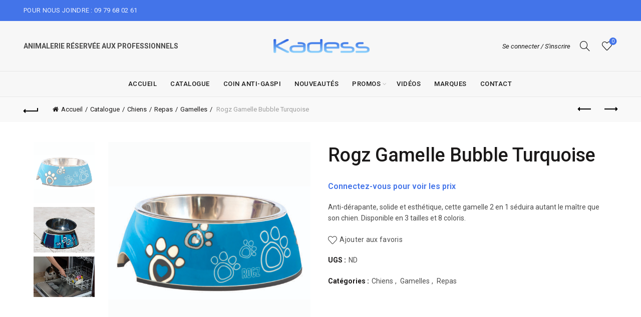

--- FILE ---
content_type: text/html; charset=UTF-8
request_url: https://kadess.fr/catalogue/chiens/repas/gamelles/rogz-gamelle-bubble-turquoise/
body_size: 19089
content:
<!DOCTYPE html>
<html lang="fr-FR">
<head>
	<meta charset="UTF-8">
	<meta name="viewport" content="width=device-width, initial-scale=1.0, maximum-scale=1.0, user-scalable=no">
	<link rel="profile" href="http://gmpg.org/xfn/11">
	<link rel="pingback" href="https://kadess.fr/xmlrpc.php">

	<title>Rogz Gamelle Bubble Turquoise &#8211; Kadess</title>
<meta name='robots' content='max-image-preview:large' />
	<style>img:is([sizes="auto" i], [sizes^="auto," i]) { contain-intrinsic-size: 3000px 1500px }</style>
	<link rel='dns-prefetch' href='//fonts.googleapis.com' />
<link rel="alternate" type="application/rss+xml" title="Kadess &raquo; Flux" href="https://kadess.fr/feed/" />
<link rel="alternate" type="application/rss+xml" title="Kadess &raquo; Flux des commentaires" href="https://kadess.fr/comments/feed/" />
<style id='wp-emoji-styles-inline-css' type='text/css'>

	img.wp-smiley, img.emoji {
		display: inline !important;
		border: none !important;
		box-shadow: none !important;
		height: 1em !important;
		width: 1em !important;
		margin: 0 0.07em !important;
		vertical-align: -0.1em !important;
		background: none !important;
		padding: 0 !important;
	}
</style>
<link rel='stylesheet' id='wp-block-library-css' href='https://kadess.fr/wp-includes/css/dist/block-library/style.min.css?ver=3b8e0668fe04dc2d33eab9445a7f0187' type='text/css' media='all' />
<style id='classic-theme-styles-inline-css' type='text/css'>
/*! This file is auto-generated */
.wp-block-button__link{color:#fff;background-color:#32373c;border-radius:9999px;box-shadow:none;text-decoration:none;padding:calc(.667em + 2px) calc(1.333em + 2px);font-size:1.125em}.wp-block-file__button{background:#32373c;color:#fff;text-decoration:none}
</style>
<style id='global-styles-inline-css' type='text/css'>
:root{--wp--preset--aspect-ratio--square: 1;--wp--preset--aspect-ratio--4-3: 4/3;--wp--preset--aspect-ratio--3-4: 3/4;--wp--preset--aspect-ratio--3-2: 3/2;--wp--preset--aspect-ratio--2-3: 2/3;--wp--preset--aspect-ratio--16-9: 16/9;--wp--preset--aspect-ratio--9-16: 9/16;--wp--preset--color--black: #000000;--wp--preset--color--cyan-bluish-gray: #abb8c3;--wp--preset--color--white: #ffffff;--wp--preset--color--pale-pink: #f78da7;--wp--preset--color--vivid-red: #cf2e2e;--wp--preset--color--luminous-vivid-orange: #ff6900;--wp--preset--color--luminous-vivid-amber: #fcb900;--wp--preset--color--light-green-cyan: #7bdcb5;--wp--preset--color--vivid-green-cyan: #00d084;--wp--preset--color--pale-cyan-blue: #8ed1fc;--wp--preset--color--vivid-cyan-blue: #0693e3;--wp--preset--color--vivid-purple: #9b51e0;--wp--preset--gradient--vivid-cyan-blue-to-vivid-purple: linear-gradient(135deg,rgba(6,147,227,1) 0%,rgb(155,81,224) 100%);--wp--preset--gradient--light-green-cyan-to-vivid-green-cyan: linear-gradient(135deg,rgb(122,220,180) 0%,rgb(0,208,130) 100%);--wp--preset--gradient--luminous-vivid-amber-to-luminous-vivid-orange: linear-gradient(135deg,rgba(252,185,0,1) 0%,rgba(255,105,0,1) 100%);--wp--preset--gradient--luminous-vivid-orange-to-vivid-red: linear-gradient(135deg,rgba(255,105,0,1) 0%,rgb(207,46,46) 100%);--wp--preset--gradient--very-light-gray-to-cyan-bluish-gray: linear-gradient(135deg,rgb(238,238,238) 0%,rgb(169,184,195) 100%);--wp--preset--gradient--cool-to-warm-spectrum: linear-gradient(135deg,rgb(74,234,220) 0%,rgb(151,120,209) 20%,rgb(207,42,186) 40%,rgb(238,44,130) 60%,rgb(251,105,98) 80%,rgb(254,248,76) 100%);--wp--preset--gradient--blush-light-purple: linear-gradient(135deg,rgb(255,206,236) 0%,rgb(152,150,240) 100%);--wp--preset--gradient--blush-bordeaux: linear-gradient(135deg,rgb(254,205,165) 0%,rgb(254,45,45) 50%,rgb(107,0,62) 100%);--wp--preset--gradient--luminous-dusk: linear-gradient(135deg,rgb(255,203,112) 0%,rgb(199,81,192) 50%,rgb(65,88,208) 100%);--wp--preset--gradient--pale-ocean: linear-gradient(135deg,rgb(255,245,203) 0%,rgb(182,227,212) 50%,rgb(51,167,181) 100%);--wp--preset--gradient--electric-grass: linear-gradient(135deg,rgb(202,248,128) 0%,rgb(113,206,126) 100%);--wp--preset--gradient--midnight: linear-gradient(135deg,rgb(2,3,129) 0%,rgb(40,116,252) 100%);--wp--preset--font-size--small: 13px;--wp--preset--font-size--medium: 20px;--wp--preset--font-size--large: 36px;--wp--preset--font-size--x-large: 42px;--wp--preset--spacing--20: 0.44rem;--wp--preset--spacing--30: 0.67rem;--wp--preset--spacing--40: 1rem;--wp--preset--spacing--50: 1.5rem;--wp--preset--spacing--60: 2.25rem;--wp--preset--spacing--70: 3.38rem;--wp--preset--spacing--80: 5.06rem;--wp--preset--shadow--natural: 6px 6px 9px rgba(0, 0, 0, 0.2);--wp--preset--shadow--deep: 12px 12px 50px rgba(0, 0, 0, 0.4);--wp--preset--shadow--sharp: 6px 6px 0px rgba(0, 0, 0, 0.2);--wp--preset--shadow--outlined: 6px 6px 0px -3px rgba(255, 255, 255, 1), 6px 6px rgba(0, 0, 0, 1);--wp--preset--shadow--crisp: 6px 6px 0px rgba(0, 0, 0, 1);}:where(.is-layout-flex){gap: 0.5em;}:where(.is-layout-grid){gap: 0.5em;}body .is-layout-flex{display: flex;}.is-layout-flex{flex-wrap: wrap;align-items: center;}.is-layout-flex > :is(*, div){margin: 0;}body .is-layout-grid{display: grid;}.is-layout-grid > :is(*, div){margin: 0;}:where(.wp-block-columns.is-layout-flex){gap: 2em;}:where(.wp-block-columns.is-layout-grid){gap: 2em;}:where(.wp-block-post-template.is-layout-flex){gap: 1.25em;}:where(.wp-block-post-template.is-layout-grid){gap: 1.25em;}.has-black-color{color: var(--wp--preset--color--black) !important;}.has-cyan-bluish-gray-color{color: var(--wp--preset--color--cyan-bluish-gray) !important;}.has-white-color{color: var(--wp--preset--color--white) !important;}.has-pale-pink-color{color: var(--wp--preset--color--pale-pink) !important;}.has-vivid-red-color{color: var(--wp--preset--color--vivid-red) !important;}.has-luminous-vivid-orange-color{color: var(--wp--preset--color--luminous-vivid-orange) !important;}.has-luminous-vivid-amber-color{color: var(--wp--preset--color--luminous-vivid-amber) !important;}.has-light-green-cyan-color{color: var(--wp--preset--color--light-green-cyan) !important;}.has-vivid-green-cyan-color{color: var(--wp--preset--color--vivid-green-cyan) !important;}.has-pale-cyan-blue-color{color: var(--wp--preset--color--pale-cyan-blue) !important;}.has-vivid-cyan-blue-color{color: var(--wp--preset--color--vivid-cyan-blue) !important;}.has-vivid-purple-color{color: var(--wp--preset--color--vivid-purple) !important;}.has-black-background-color{background-color: var(--wp--preset--color--black) !important;}.has-cyan-bluish-gray-background-color{background-color: var(--wp--preset--color--cyan-bluish-gray) !important;}.has-white-background-color{background-color: var(--wp--preset--color--white) !important;}.has-pale-pink-background-color{background-color: var(--wp--preset--color--pale-pink) !important;}.has-vivid-red-background-color{background-color: var(--wp--preset--color--vivid-red) !important;}.has-luminous-vivid-orange-background-color{background-color: var(--wp--preset--color--luminous-vivid-orange) !important;}.has-luminous-vivid-amber-background-color{background-color: var(--wp--preset--color--luminous-vivid-amber) !important;}.has-light-green-cyan-background-color{background-color: var(--wp--preset--color--light-green-cyan) !important;}.has-vivid-green-cyan-background-color{background-color: var(--wp--preset--color--vivid-green-cyan) !important;}.has-pale-cyan-blue-background-color{background-color: var(--wp--preset--color--pale-cyan-blue) !important;}.has-vivid-cyan-blue-background-color{background-color: var(--wp--preset--color--vivid-cyan-blue) !important;}.has-vivid-purple-background-color{background-color: var(--wp--preset--color--vivid-purple) !important;}.has-black-border-color{border-color: var(--wp--preset--color--black) !important;}.has-cyan-bluish-gray-border-color{border-color: var(--wp--preset--color--cyan-bluish-gray) !important;}.has-white-border-color{border-color: var(--wp--preset--color--white) !important;}.has-pale-pink-border-color{border-color: var(--wp--preset--color--pale-pink) !important;}.has-vivid-red-border-color{border-color: var(--wp--preset--color--vivid-red) !important;}.has-luminous-vivid-orange-border-color{border-color: var(--wp--preset--color--luminous-vivid-orange) !important;}.has-luminous-vivid-amber-border-color{border-color: var(--wp--preset--color--luminous-vivid-amber) !important;}.has-light-green-cyan-border-color{border-color: var(--wp--preset--color--light-green-cyan) !important;}.has-vivid-green-cyan-border-color{border-color: var(--wp--preset--color--vivid-green-cyan) !important;}.has-pale-cyan-blue-border-color{border-color: var(--wp--preset--color--pale-cyan-blue) !important;}.has-vivid-cyan-blue-border-color{border-color: var(--wp--preset--color--vivid-cyan-blue) !important;}.has-vivid-purple-border-color{border-color: var(--wp--preset--color--vivid-purple) !important;}.has-vivid-cyan-blue-to-vivid-purple-gradient-background{background: var(--wp--preset--gradient--vivid-cyan-blue-to-vivid-purple) !important;}.has-light-green-cyan-to-vivid-green-cyan-gradient-background{background: var(--wp--preset--gradient--light-green-cyan-to-vivid-green-cyan) !important;}.has-luminous-vivid-amber-to-luminous-vivid-orange-gradient-background{background: var(--wp--preset--gradient--luminous-vivid-amber-to-luminous-vivid-orange) !important;}.has-luminous-vivid-orange-to-vivid-red-gradient-background{background: var(--wp--preset--gradient--luminous-vivid-orange-to-vivid-red) !important;}.has-very-light-gray-to-cyan-bluish-gray-gradient-background{background: var(--wp--preset--gradient--very-light-gray-to-cyan-bluish-gray) !important;}.has-cool-to-warm-spectrum-gradient-background{background: var(--wp--preset--gradient--cool-to-warm-spectrum) !important;}.has-blush-light-purple-gradient-background{background: var(--wp--preset--gradient--blush-light-purple) !important;}.has-blush-bordeaux-gradient-background{background: var(--wp--preset--gradient--blush-bordeaux) !important;}.has-luminous-dusk-gradient-background{background: var(--wp--preset--gradient--luminous-dusk) !important;}.has-pale-ocean-gradient-background{background: var(--wp--preset--gradient--pale-ocean) !important;}.has-electric-grass-gradient-background{background: var(--wp--preset--gradient--electric-grass) !important;}.has-midnight-gradient-background{background: var(--wp--preset--gradient--midnight) !important;}.has-small-font-size{font-size: var(--wp--preset--font-size--small) !important;}.has-medium-font-size{font-size: var(--wp--preset--font-size--medium) !important;}.has-large-font-size{font-size: var(--wp--preset--font-size--large) !important;}.has-x-large-font-size{font-size: var(--wp--preset--font-size--x-large) !important;}
:where(.wp-block-post-template.is-layout-flex){gap: 1.25em;}:where(.wp-block-post-template.is-layout-grid){gap: 1.25em;}
:where(.wp-block-columns.is-layout-flex){gap: 2em;}:where(.wp-block-columns.is-layout-grid){gap: 2em;}
:root :where(.wp-block-pullquote){font-size: 1.5em;line-height: 1.6;}
</style>
<style id='woocommerce-inline-inline-css' type='text/css'>
.woocommerce form .form-row .required { visibility: visible; }
</style>
<link rel='stylesheet' id='brands-styles-css' href='https://kadess.fr/wp-content/plugins/woocommerce/assets/css/brands.css?ver=10.3.7' type='text/css' media='all' />
<link rel='stylesheet' id='flexible-shipping-free-shipping-css' href='https://kadess.fr/wp-content/plugins/flexible-shipping/assets/dist/css/free-shipping.css?ver=6.4.1.2' type='text/css' media='all' />
<link rel='stylesheet' id='bootstrap-css' href='https://kadess.fr/wp-content/themes/basel/css/bootstrap.min.css?ver=5.9.1' type='text/css' media='all' />
<link rel='stylesheet' id='basel-style-css' href='https://kadess.fr/wp-content/themes/basel/css/parts/base.min.css?ver=5.9.1' type='text/css' media='all' />
<link rel='stylesheet' id='js_composer_front-css' href='https://kadess.fr/wp-content/plugins/js_composer/assets/css/js_composer.min.css?ver=8.7.2' type='text/css' media='all' />
<link rel='stylesheet' id='vc_font_awesome_5_shims-css' href='https://kadess.fr/wp-content/plugins/js_composer/assets/lib/vendor/dist/@fortawesome/fontawesome-free/css/v4-shims.min.css?ver=8.7.2' type='text/css' media='all' />
<link rel='stylesheet' id='vc_font_awesome_6-css' href='https://kadess.fr/wp-content/plugins/js_composer/assets/lib/vendor/dist/@fortawesome/fontawesome-free/css/all.min.css?ver=8.7.2' type='text/css' media='all' />
<link rel='stylesheet' id='basel-wp-gutenberg-css' href='https://kadess.fr/wp-content/themes/basel/css/parts/wp-gutenberg.min.css?ver=5.9.1' type='text/css' media='all' />
<link rel='stylesheet' id='basel-int-revolution-slider-css' href='https://kadess.fr/wp-content/themes/basel/css/parts/int-revolution-slider.min.css?ver=5.9.1' type='text/css' media='all' />
<link rel='stylesheet' id='basel-int-wpcf7-css' href='https://kadess.fr/wp-content/themes/basel/css/parts/int-wpcf7.min.css?ver=5.9.1' type='text/css' media='all' />
<link rel='stylesheet' id='basel-int-wpbakery-base-css' href='https://kadess.fr/wp-content/themes/basel/css/parts/int-wpbakery-base.min.css?ver=5.9.1' type='text/css' media='all' />
<link rel='stylesheet' id='basel-woo-base-css' href='https://kadess.fr/wp-content/themes/basel/css/parts/woo-base.min.css?ver=5.9.1' type='text/css' media='all' />
<link rel='stylesheet' id='basel-woo-page-single-product-css' href='https://kadess.fr/wp-content/themes/basel/css/parts/woo-page-single-product.min.css?ver=5.9.1' type='text/css' media='all' />
<link rel='stylesheet' id='basel-header-top-bar-css' href='https://kadess.fr/wp-content/themes/basel/css/parts/header-top-bar.min.css?ver=5.9.1' type='text/css' media='all' />
<link rel='stylesheet' id='basel-header-general-css' href='https://kadess.fr/wp-content/themes/basel/css/parts/header-general.min.css?ver=5.9.1' type='text/css' media='all' />
<link rel='stylesheet' id='basel-page-title-css' href='https://kadess.fr/wp-content/themes/basel/css/parts/page-title.min.css?ver=5.9.1' type='text/css' media='all' />
<link rel='stylesheet' id='basel-woo-lib-slick-slider-css' href='https://kadess.fr/wp-content/themes/basel/css/parts/woo-lib-slick-slider.min.css?ver=5.9.1' type='text/css' media='all' />
<link rel='stylesheet' id='basel-lib-owl-carousel-css' href='https://kadess.fr/wp-content/themes/basel/css/parts/lib-owl-carousel.min.css?ver=5.9.1' type='text/css' media='all' />
<link rel='stylesheet' id='basel-woo-product-loop-general-css' href='https://kadess.fr/wp-content/themes/basel/css/parts/woo-product-loop-general.min.css?ver=5.9.1' type='text/css' media='all' />
<link rel='stylesheet' id='basel-woo-product-loop-link-css' href='https://kadess.fr/wp-content/themes/basel/css/parts/woo-product-loop-link.min.css?ver=5.9.1' type='text/css' media='all' />
<link rel='stylesheet' id='basel-footer-general-css' href='https://kadess.fr/wp-content/themes/basel/css/parts/footer-general.min.css?ver=5.9.1' type='text/css' media='all' />
<link rel='stylesheet' id='basel-lib-photoswipe-css' href='https://kadess.fr/wp-content/themes/basel/css/parts/lib-photoswipe.min.css?ver=5.9.1' type='text/css' media='all' />
<link rel='stylesheet' id='basel-opt-scrolltotop-css' href='https://kadess.fr/wp-content/themes/basel/css/parts/opt-scrolltotop.min.css?ver=5.9.1' type='text/css' media='all' />
<link rel='stylesheet' id='xts-google-fonts-css' href='//fonts.googleapis.com/css?family=Roboto%3A100%2C200%2C300%2C400%2C500%2C600%2C700%2C800%2C900%2C100italic%2C200italic%2C300italic%2C400italic%2C500italic%2C600italic%2C700italic%2C800italic%2C900italic%7COpen+Sans%3A300%2C400%2C500%2C600%2C700%2C800%2C300italic%2C400italic%2C500italic%2C600italic%2C700italic%2C800italic&#038;ver=5.9.1' type='text/css' media='all' />
<link rel='stylesheet' id='basel-dynamic-style-css' href='https://kadess.fr/wp-content/uploads/2025/11/basel-dynamic-1763309740.css?ver=5.9.1' type='text/css' media='all' />
<script type="text/javascript" src="https://kadess.fr/wp-includes/js/jquery/jquery.min.js?ver=3.7.1" id="jquery-core-js"></script>
<script type="text/javascript" src="https://kadess.fr/wp-includes/js/jquery/jquery-migrate.min.js?ver=3.4.1" id="jquery-migrate-js"></script>
<script type="text/javascript" src="//kadess.fr/wp-content/plugins/revslider/sr6/assets/js/rbtools.min.js?ver=6.7.38" async id="tp-tools-js"></script>
<script type="text/javascript" src="//kadess.fr/wp-content/plugins/revslider/sr6/assets/js/rs6.min.js?ver=6.7.38" async id="revmin-js"></script>
<script type="text/javascript" src="https://kadess.fr/wp-content/plugins/woocommerce/assets/js/jquery-blockui/jquery.blockUI.min.js?ver=2.7.0-wc.10.3.7" id="wc-jquery-blockui-js" data-wp-strategy="defer"></script>
<script type="text/javascript" id="wc-add-to-cart-js-extra">
/* <![CDATA[ */
var wc_add_to_cart_params = {"ajax_url":"\/wp-admin\/admin-ajax.php","wc_ajax_url":"\/?wc-ajax=%%endpoint%%","i18n_view_cart":"Voir le panier","cart_url":"https:\/\/kadess.fr\/panier\/","is_cart":"","cart_redirect_after_add":"no"};
/* ]]> */
</script>
<script type="text/javascript" src="https://kadess.fr/wp-content/plugins/woocommerce/assets/js/frontend/add-to-cart.min.js?ver=10.3.7" id="wc-add-to-cart-js" data-wp-strategy="defer"></script>
<script type="text/javascript" src="https://kadess.fr/wp-content/plugins/woocommerce/assets/js/zoom/jquery.zoom.min.js?ver=1.7.21-wc.10.3.7" id="wc-zoom-js" defer="defer" data-wp-strategy="defer"></script>
<script type="text/javascript" id="wc-single-product-js-extra">
/* <![CDATA[ */
var wc_single_product_params = {"i18n_required_rating_text":"Veuillez s\u00e9lectionner une note","i18n_rating_options":["1\u00a0\u00e9toile sur 5","2\u00a0\u00e9toiles sur 5","3\u00a0\u00e9toiles sur 5","4\u00a0\u00e9toiles sur 5","5\u00a0\u00e9toiles sur 5"],"i18n_product_gallery_trigger_text":"Voir la galerie d\u2019images en plein \u00e9cran","review_rating_required":"yes","flexslider":{"rtl":false,"animation":"slide","smoothHeight":true,"directionNav":false,"controlNav":"thumbnails","slideshow":false,"animationSpeed":500,"animationLoop":false,"allowOneSlide":false},"zoom_enabled":"","zoom_options":[],"photoswipe_enabled":"","photoswipe_options":{"shareEl":false,"closeOnScroll":false,"history":false,"hideAnimationDuration":0,"showAnimationDuration":0},"flexslider_enabled":""};
/* ]]> */
</script>
<script type="text/javascript" src="https://kadess.fr/wp-content/plugins/woocommerce/assets/js/frontend/single-product.min.js?ver=10.3.7" id="wc-single-product-js" defer="defer" data-wp-strategy="defer"></script>
<script type="text/javascript" src="https://kadess.fr/wp-content/plugins/woocommerce/assets/js/js-cookie/js.cookie.min.js?ver=2.1.4-wc.10.3.7" id="wc-js-cookie-js" data-wp-strategy="defer"></script>
<script type="text/javascript" id="woocommerce-js-extra">
/* <![CDATA[ */
var woocommerce_params = {"ajax_url":"\/wp-admin\/admin-ajax.php","wc_ajax_url":"\/?wc-ajax=%%endpoint%%","i18n_password_show":"Afficher le mot de passe","i18n_password_hide":"Masquer le mot de passe"};
/* ]]> */
</script>
<script type="text/javascript" src="https://kadess.fr/wp-content/plugins/woocommerce/assets/js/frontend/woocommerce.min.js?ver=10.3.7" id="woocommerce-js" defer="defer" data-wp-strategy="defer"></script>
<script type="text/javascript" src="https://kadess.fr/wp-content/plugins/js_composer/assets/js/vendors/woocommerce-add-to-cart.js?ver=8.7.2" id="vc_woocommerce-add-to-cart-js-js"></script>
<!--[if lt IE 9]>
<script type="text/javascript" src="https://kadess.fr/wp-content/themes/basel/js/html5.min.js?ver=5.9.1" id="basel_html5shiv-js"></script>
<![endif]-->
<script></script><link rel="https://api.w.org/" href="https://kadess.fr/wp-json/" /><link rel="alternate" title="JSON" type="application/json" href="https://kadess.fr/wp-json/wp/v2/product/7105" /><link rel="EditURI" type="application/rsd+xml" title="RSD" href="https://kadess.fr/xmlrpc.php?rsd" />

<link rel="canonical" href="https://kadess.fr/catalogue/chiens/repas/gamelles/rogz-gamelle-bubble-turquoise/" />
<link rel='shortlink' href='https://kadess.fr/?p=7105' />
<link rel="alternate" title="oEmbed (JSON)" type="application/json+oembed" href="https://kadess.fr/wp-json/oembed/1.0/embed?url=https%3A%2F%2Fkadess.fr%2Fcatalogue%2Fchiens%2Frepas%2Fgamelles%2Frogz-gamelle-bubble-turquoise%2F" />
<link rel="alternate" title="oEmbed (XML)" type="text/xml+oembed" href="https://kadess.fr/wp-json/oembed/1.0/embed?url=https%3A%2F%2Fkadess.fr%2Fcatalogue%2Fchiens%2Frepas%2Fgamelles%2Frogz-gamelle-bubble-turquoise%2F&#038;format=xml" />
<meta name="theme-color" content="">		
		
		
				        <style> 
            	
			/* Shop popup */
			
			.basel-promo-popup {
			   max-width: 900px;
			}
	
            .site-logo {
                width: 14%;
            }    

            .site-logo img {
                max-width: 192px;
                max-height: 100px;
            }    

                            .widgetarea-head {
                    width: 43%;
                }  

                .right-column {
                    width: 43%;
                }  

                .sticky-header .right-column {
                    width: 180px;
                }  

            
                            .basel-woocommerce-layered-nav .basel-scroll-content {
                    max-height: 199px;
                }
            
			/* header Banner */
			body .header-banner {
				height: 40px;
			}
	
			body.header-banner-display .website-wrapper {
				margin-top:40px;
			}	

            /* Topbar height configs */

			.topbar-menu ul > li {
				line-height: 42px;
			}
			
			.topbar-wrapp,
			.topbar-content:before {
				height: 42px;
			}
			
			.sticky-header-prepared.basel-top-bar-on .header-shop, 
			.sticky-header-prepared.basel-top-bar-on .header-split,
			.enable-sticky-header.basel-header-overlap.basel-top-bar-on .main-header {
				top: 42px;
			}

            /* Header height configs */

            /* Limit logo image height for according to header height */
            .site-logo img {
                max-height: 100px;
            } 

            /* And for sticky header logo also */
            .act-scroll .site-logo img,
            .header-clone .site-logo img {
                max-height: 65px;
            }   

            /* Set sticky headers height for cloned headers based on menu links line height */
            .header-clone .main-nav .menu > li > a {
                height: 65px;
                line-height: 65px;
            } 

            /* Height for switch logos */

            .sticky-header-real:not(.global-header-menu-top) .switch-logo-enable .basel-logo {
                height: 100px;
            }

            .sticky-header-real:not(.global-header-menu-top) .act-scroll .switch-logo-enable .basel-logo {
                height: 65px;
            }

            .sticky-header-real:not(.global-header-menu-top) .act-scroll .switch-logo-enable {
                transform: translateY(-65px);
            }

                            /* Header height for layouts that don't have line height for menu links */
                .wrapp-header {
                    min-height: 100px;
                } 
            
            
            
            
            /* Page headings settings for heading overlap. Calculate on the header height base */

            .basel-header-overlap .title-size-default,
            .basel-header-overlap .title-size-small,
            .basel-header-overlap .title-shop.without-title.title-size-default,
            .basel-header-overlap .title-shop.without-title.title-size-small {
                padding-top: 140px;
            }


            .basel-header-overlap .title-shop.without-title.title-size-large,
            .basel-header-overlap .title-size-large {
                padding-top: 220px;
            }

            @media (max-width: 991px) {

				/* header Banner */
				body .header-banner {
					height: 40px;
				}
	
				body.header-banner-display .website-wrapper {
					margin-top:40px;
				}

	            /* Topbar height configs */
				.topbar-menu ul > li {
					line-height: 38px;
				}
				
				.topbar-wrapp,
				.topbar-content:before {
					height: 38px;
				}
				
				.sticky-header-prepared.basel-top-bar-on .header-shop, 
				.sticky-header-prepared.basel-top-bar-on .header-split,
				.enable-sticky-header.basel-header-overlap.basel-top-bar-on .main-header {
					top: 38px;
				}

                /* Set header height for mobile devices */
                .main-header .wrapp-header {
                    min-height: 50px;
                } 

                /* Limit logo image height for mobile according to mobile header height */
                .site-logo img {
                    max-height: 50px;
                }   

                /* Limit logo on sticky header. Both header real and header cloned */
                .act-scroll .site-logo img,
                .header-clone .site-logo img {
                    max-height: 50px;
                }

                /* Height for switch logos */

                .main-header .switch-logo-enable .basel-logo {
                    height: 50px;
                }

                .sticky-header-real:not(.global-header-menu-top) .act-scroll .switch-logo-enable .basel-logo {
                    height: 50px;
                }

                .sticky-header-real:not(.global-header-menu-top) .act-scroll .switch-logo-enable {
                    transform: translateY(-50px);
                }

                /* Page headings settings for heading overlap. Calculate on the MOBILE header height base */
                .basel-header-overlap .title-size-default,
                .basel-header-overlap .title-size-small,
                .basel-header-overlap .title-shop.without-title.title-size-default,
                .basel-header-overlap .title-shop.without-title.title-size-small {
                    padding-top: 70px;
                }

                .basel-header-overlap .title-shop.without-title.title-size-large,
                .basel-header-overlap .title-size-large {
                    padding-top: 110px;
                }
 
            }

                 
                    </style>
        
        
			<noscript><style>.woocommerce-product-gallery{ opacity: 1 !important; }</style></noscript>
	<meta name="generator" content="Powered by WPBakery Page Builder - drag and drop page builder for WordPress."/>
<meta name="generator" content="Powered by Slider Revolution 6.7.38 - responsive, Mobile-Friendly Slider Plugin for WordPress with comfortable drag and drop interface." />
<link rel="icon" href="https://kadess.fr/wp-content/uploads/2017/06/favicon-45x45.png" sizes="32x32" />
<link rel="icon" href="https://kadess.fr/wp-content/uploads/2017/06/favicon.png" sizes="192x192" />
<link rel="apple-touch-icon" href="https://kadess.fr/wp-content/uploads/2017/06/favicon.png" />
<meta name="msapplication-TileImage" content="https://kadess.fr/wp-content/uploads/2017/06/favicon.png" />
<script>function setREVStartSize(e){
			//window.requestAnimationFrame(function() {
				window.RSIW = window.RSIW===undefined ? window.innerWidth : window.RSIW;
				window.RSIH = window.RSIH===undefined ? window.innerHeight : window.RSIH;
				try {
					var pw = document.getElementById(e.c).parentNode.offsetWidth,
						newh;
					pw = pw===0 || isNaN(pw) || (e.l=="fullwidth" || e.layout=="fullwidth") ? window.RSIW : pw;
					e.tabw = e.tabw===undefined ? 0 : parseInt(e.tabw);
					e.thumbw = e.thumbw===undefined ? 0 : parseInt(e.thumbw);
					e.tabh = e.tabh===undefined ? 0 : parseInt(e.tabh);
					e.thumbh = e.thumbh===undefined ? 0 : parseInt(e.thumbh);
					e.tabhide = e.tabhide===undefined ? 0 : parseInt(e.tabhide);
					e.thumbhide = e.thumbhide===undefined ? 0 : parseInt(e.thumbhide);
					e.mh = e.mh===undefined || e.mh=="" || e.mh==="auto" ? 0 : parseInt(e.mh,0);
					if(e.layout==="fullscreen" || e.l==="fullscreen")
						newh = Math.max(e.mh,window.RSIH);
					else{
						e.gw = Array.isArray(e.gw) ? e.gw : [e.gw];
						for (var i in e.rl) if (e.gw[i]===undefined || e.gw[i]===0) e.gw[i] = e.gw[i-1];
						e.gh = e.el===undefined || e.el==="" || (Array.isArray(e.el) && e.el.length==0)? e.gh : e.el;
						e.gh = Array.isArray(e.gh) ? e.gh : [e.gh];
						for (var i in e.rl) if (e.gh[i]===undefined || e.gh[i]===0) e.gh[i] = e.gh[i-1];
											
						var nl = new Array(e.rl.length),
							ix = 0,
							sl;
						e.tabw = e.tabhide>=pw ? 0 : e.tabw;
						e.thumbw = e.thumbhide>=pw ? 0 : e.thumbw;
						e.tabh = e.tabhide>=pw ? 0 : e.tabh;
						e.thumbh = e.thumbhide>=pw ? 0 : e.thumbh;
						for (var i in e.rl) nl[i] = e.rl[i]<window.RSIW ? 0 : e.rl[i];
						sl = nl[0];
						for (var i in nl) if (sl>nl[i] && nl[i]>0) { sl = nl[i]; ix=i;}
						var m = pw>(e.gw[ix]+e.tabw+e.thumbw) ? 1 : (pw-(e.tabw+e.thumbw)) / (e.gw[ix]);
						newh =  (e.gh[ix] * m) + (e.tabh + e.thumbh);
					}
					var el = document.getElementById(e.c);
					if (el!==null && el) el.style.height = newh+"px";
					el = document.getElementById(e.c+"_wrapper");
					if (el!==null && el) {
						el.style.height = newh+"px";
						el.style.display = "block";
					}
				} catch(e){
					console.log("Failure at Presize of Slider:" + e)
				}
			//});
		  };</script>
<noscript><style> .wpb_animate_when_almost_visible { opacity: 1; }</style></noscript><meta name="generator" content="WP Rocket 3.20.1.2" data-wpr-features="wpr_desktop" /></head>

<body class="wp-singular product-template-default single single-product postid-7105 wp-theme-basel theme-basel woocommerce woocommerce-page woocommerce-no-js wrapper-full-width global-cart-design-2 global-search-dropdown global-header-logo-center mobile-nav-from-left basel-product-design-default basel-light catalog-mode-off categories-accordion-off global-wishlist-enable basel-top-bar-on basel-ajax-shop-on basel-ajax-search-on enable-sticky-header header-full-width sticky-header-clone offcanvas-sidebar-mobile offcanvas-sidebar-tablet login-see-prices wpb-js-composer js-comp-ver-8.7.2 vc_responsive">
						<div data-rocket-location-hash="0be8f9a9ee0f9c784fe0259b330547cf" class="mobile-nav">
											<form role="search" method="get" id="searchform" class="searchform  basel-ajax-search" action="https://kadess.fr/"  data-thumbnail="1" data-price="1" data-count="5" data-post_type="product" data-symbols_count="3" data-sku="0">
				<div>
					<label class="screen-reader-text">Rechercher :</label>
					<input type="text" class="search-field" placeholder="Chercher des produits" value="" name="s" id="s" />
					<input type="hidden" name="post_type" id="post_type" value="product">
										<button type="submit" id="searchsubmit" class="" value="Recherche">Recherche</button>
				</div>
			</form>
			<div data-rocket-location-hash="2510c343452f40f4106497a1122af2d4" class="search-results-wrapper"><div data-rocket-location-hash="0b9a3e38025690506ae9d0604bb30cb5" class="basel-scroll"><div class="basel-search-results basel-scroll-content"></div></div></div>
		<div data-rocket-location-hash="4aee18e53dc3976e7bad24538f942724" class="menu-menu-mobiles-container"><ul id="menu-menu-mobiles" class="site-mobile-menu"><li id="menu-item-5119" class="menu-item menu-item-type-post_type menu-item-object-page menu-item-has-children current_page_parent menu-item-5119 menu-item-design-default item-event-hover"><a href="https://kadess.fr/catalogue/">Catalogue</a>
<div class="sub-menu-dropdown color-scheme-dark">

<div data-rocket-location-hash="ad0d0d9caad992a98cde7a0ed92e0e39" class="container">

<ul class="sub-menu color-scheme-dark">
	<li id="menu-item-5120" class="menu-item menu-item-type-taxonomy menu-item-object-product_cat current-product-ancestor current-menu-parent current-product-parent menu-item-has-children menu-item-5120 menu-item-design-default item-event-hover"><a href="https://kadess.fr/categorie-produit/chiens/">Chiens</a>
	<ul class="sub-sub-menu color-scheme-dark">
		<li id="menu-item-5121" class="menu-item menu-item-type-taxonomy menu-item-object-product_cat menu-item-has-children menu-item-5121 menu-item-design-default item-event-hover"><a href="https://kadess.fr/categorie-produit/chiens/sellerie-chien/">Sellerie</a>
		<ul class="sub-sub-menu color-scheme-dark">
			<li id="menu-item-5122" class="menu-item menu-item-type-taxonomy menu-item-object-product_cat menu-item-5122 menu-item-design-default item-event-hover"><a href="https://kadess.fr/categorie-produit/chiens/sellerie-chien/colliers-sellerie-chien/">Colliers</a></li>
			<li id="menu-item-5126" class="menu-item menu-item-type-taxonomy menu-item-object-product_cat menu-item-5126 menu-item-design-default item-event-hover"><a href="https://kadess.fr/categorie-produit/chiens/sellerie-chien/laisses-sellerie-chien/">Laisses</a></li>
			<li id="menu-item-5130" class="menu-item menu-item-type-taxonomy menu-item-object-product_cat menu-item-5130 menu-item-design-default item-event-hover"><a href="https://kadess.fr/categorie-produit/chiens/sellerie-chien/harnais-sellerie-chien/">Harnais</a></li>
			<li id="menu-item-5131" class="menu-item menu-item-type-taxonomy menu-item-object-product_cat menu-item-5131 menu-item-design-default item-event-hover"><a href="https://kadess.fr/categorie-produit/chiens/sellerie-chien/semi-etrangleur/">Semi-étrangleur</a></li>
		</ul>
</li>
		<li id="menu-item-5132" class="menu-item menu-item-type-taxonomy menu-item-object-product_cat menu-item-has-children menu-item-5132 menu-item-design-default item-event-hover"><a href="https://kadess.fr/categorie-produit/chiens/jouets-chien/">Jouets</a>
		<ul class="sub-sub-menu color-scheme-dark">
			<li id="menu-item-5133" class="menu-item menu-item-type-taxonomy menu-item-object-product_cat menu-item-5133 menu-item-design-default item-event-hover"><a href="https://kadess.fr/categorie-produit/chiens/jouets-chien/rogz-jouets-chien/">Rogz</a></li>
			<li id="menu-item-5134" class="menu-item menu-item-type-taxonomy menu-item-object-product_cat menu-item-5134 menu-item-design-default item-event-hover"><a href="https://kadess.fr/categorie-produit/chiens/jouets-chien/zee-dog/">Zee Dog</a></li>
			<li id="menu-item-5135" class="menu-item menu-item-type-taxonomy menu-item-object-product_cat menu-item-5135 menu-item-design-default item-event-hover"><a href="https://kadess.fr/categorie-produit/chiens/jouets-chien/rosewood/">Rosewood</a></li>
			<li id="menu-item-5136" class="menu-item menu-item-type-taxonomy menu-item-object-product_cat menu-item-5136 menu-item-design-default item-event-hover"><a href="https://kadess.fr/categorie-produit/chiens/jouets-chien/foaber/">Foaber</a></li>
		</ul>
</li>
		<li id="menu-item-5137" class="menu-item menu-item-type-taxonomy menu-item-object-product_cat current-product-ancestor current-menu-parent current-product-parent menu-item-has-children menu-item-5137 menu-item-design-default item-event-hover"><a href="https://kadess.fr/categorie-produit/chiens/repas/">Repas</a>
		<ul class="sub-sub-menu color-scheme-dark">
			<li id="menu-item-5138" class="menu-item menu-item-type-taxonomy menu-item-object-product_cat current-product-ancestor current-menu-parent current-product-parent menu-item-5138 menu-item-design-default item-event-hover"><a href="https://kadess.fr/categorie-produit/chiens/repas/gamelles/">Gamelles</a></li>
			<li id="menu-item-5139" class="menu-item menu-item-type-taxonomy menu-item-object-product_cat menu-item-5139 menu-item-design-default item-event-hover"><a href="https://kadess.fr/categorie-produit/chiens/repas/seau-a-croquettes-pot-a-biscuits/">Seau à croquettes / Pot à biscuits</a></li>
			<li id="menu-item-5140" class="menu-item menu-item-type-taxonomy menu-item-object-product_cat menu-item-5140 menu-item-design-default item-event-hover"><a href="https://kadess.fr/categorie-produit/chiens/repas/set-de-table/">Set de table</a></li>
			<li id="menu-item-5141" class="menu-item menu-item-type-taxonomy menu-item-object-product_cat menu-item-5141 menu-item-design-default item-event-hover"><a href="https://kadess.fr/categorie-produit/chiens/repas/distributeur-de-friandises/">Distributeur de friandises</a></li>
			<li id="menu-item-5142" class="menu-item menu-item-type-taxonomy menu-item-object-product_cat menu-item-5142 menu-item-design-default item-event-hover"><a href="https://kadess.fr/categorie-produit/chiens/repas/accessoires-repas/">Accessoires</a></li>
		</ul>
</li>
		<li id="menu-item-5143" class="menu-item menu-item-type-taxonomy menu-item-object-product_cat menu-item-has-children menu-item-5143 menu-item-design-default item-event-hover"><a href="https://kadess.fr/categorie-produit/chiens/friandises-chien/">Friandises</a>
		<ul class="sub-sub-menu color-scheme-dark">
			<li id="menu-item-5144" class="menu-item menu-item-type-taxonomy menu-item-object-product_cat menu-item-5144 menu-item-design-default item-event-hover"><a href="https://kadess.fr/categorie-produit/chiens/friandises-chien/viande/">Viande</a></li>
			<li id="menu-item-5145" class="menu-item menu-item-type-taxonomy menu-item-object-product_cat menu-item-5145 menu-item-design-default item-event-hover"><a href="https://kadess.fr/categorie-produit/chiens/friandises-chien/poisson/">Poisson</a></li>
			<li id="menu-item-5146" class="menu-item menu-item-type-taxonomy menu-item-object-product_cat menu-item-5146 menu-item-design-default item-event-hover"><a href="https://kadess.fr/categorie-produit/chiens/friandises-chien/os/">Os</a></li>
			<li id="menu-item-5147" class="menu-item menu-item-type-taxonomy menu-item-object-product_cat menu-item-5147 menu-item-design-default item-event-hover"><a href="https://kadess.fr/categorie-produit/chiens/friandises-chien/choco/">Choco</a></li>
		</ul>
</li>
		<li id="menu-item-5148" class="menu-item menu-item-type-taxonomy menu-item-object-product_cat menu-item-has-children menu-item-5148 menu-item-design-default item-event-hover"><a href="https://kadess.fr/categorie-produit/chiens/couchage/">Couchage</a>
		<ul class="sub-sub-menu color-scheme-dark">
			<li id="menu-item-5149" class="menu-item menu-item-type-taxonomy menu-item-object-product_cat menu-item-5149 menu-item-design-default item-event-hover"><a href="https://kadess.fr/categorie-produit/chiens/couchage/paniers-et-corbeilles/">Paniers et corbeilles</a></li>
			<li id="menu-item-5150" class="menu-item menu-item-type-taxonomy menu-item-object-product_cat menu-item-5150 menu-item-design-default item-event-hover"><a href="https://kadess.fr/categorie-produit/chiens/couchage/matelas-et-tapis/">Matelas et tapis</a></li>
		</ul>
</li>
		<li id="menu-item-5151" class="menu-item menu-item-type-taxonomy menu-item-object-product_cat menu-item-has-children menu-item-5151 menu-item-design-default item-event-hover"><a href="https://kadess.fr/categorie-produit/chiens/securite/">Sécurité</a>
		<ul class="sub-sub-menu color-scheme-dark">
			<li id="menu-item-5152" class="menu-item menu-item-type-taxonomy menu-item-object-product_cat menu-item-5152 menu-item-design-default item-event-hover"><a href="https://kadess.fr/categorie-produit/chiens/securite/lumieres-roglite/">Lumières Roglite</a></li>
			<li id="menu-item-5153" class="menu-item menu-item-type-taxonomy menu-item-object-product_cat menu-item-5153 menu-item-design-default item-event-hover"><a href="https://kadess.fr/categorie-produit/chiens/securite/medailles-didentite/">Médailles d&#8217;identité</a></li>
			<li id="menu-item-5154" class="menu-item menu-item-type-taxonomy menu-item-object-product_cat menu-item-5154 menu-item-design-default item-event-hover"><a href="https://kadess.fr/categorie-produit/chiens/securite/deplacements-en-voiture/">Déplacements en voiture</a></li>
		</ul>
</li>
		<li id="menu-item-5155" class="menu-item menu-item-type-taxonomy menu-item-object-product_cat menu-item-has-children menu-item-5155 menu-item-design-default item-event-hover"><a href="https://kadess.fr/categorie-produit/chiens/education-comportement/">Education et comportement</a>
		<ul class="sub-sub-menu color-scheme-dark">
			<li id="menu-item-5156" class="menu-item menu-item-type-taxonomy menu-item-object-product_cat menu-item-5156 menu-item-design-default item-event-hover"><a href="https://kadess.fr/categorie-produit/chiens/education-comportement/bananes-dentrainement/">Bananes d&#8217;entrainement</a></li>
			<li id="menu-item-5157" class="menu-item menu-item-type-taxonomy menu-item-object-product_cat menu-item-5157 menu-item-design-default item-event-hover"><a href="https://kadess.fr/categorie-produit/chiens/education-comportement/ceintures-dactivite/">Ceintures d&#8217;activité</a></li>
			<li id="menu-item-5158" class="menu-item menu-item-type-taxonomy menu-item-object-product_cat menu-item-5158 menu-item-design-default item-event-hover"><a href="https://kadess.fr/categorie-produit/chiens/education-comportement/laisses-education-comportement/">Laisses</a></li>
		</ul>
</li>
		<li id="menu-item-5159" class="menu-item menu-item-type-taxonomy menu-item-object-product_cat menu-item-has-children menu-item-5159 menu-item-design-default item-event-hover"><a href="https://kadess.fr/categorie-produit/chiens/toilettage/">Toilettage</a>
		<ul class="sub-sub-menu color-scheme-dark">
			<li id="menu-item-5160" class="menu-item menu-item-type-taxonomy menu-item-object-product_cat menu-item-5160 menu-item-design-default item-event-hover"><a href="https://kadess.fr/categorie-produit/chiens/toilettage/brosserie-toilettage/">Brosserie</a></li>
			<li id="menu-item-5161" class="menu-item menu-item-type-taxonomy menu-item-object-product_cat menu-item-5161 menu-item-design-default item-event-hover"><a href="https://kadess.fr/categorie-produit/chiens/toilettage/shampoings/">Shampoings</a></li>
		</ul>
</li>
		<li id="menu-item-5162" class="menu-item menu-item-type-taxonomy menu-item-object-product_cat menu-item-has-children menu-item-5162 menu-item-design-default item-event-hover"><a href="https://kadess.fr/categorie-produit/chiens/hygiene-et-soin/">Hygiène et soin</a>
		<ul class="sub-sub-menu color-scheme-dark">
			<li id="menu-item-5163" class="menu-item menu-item-type-taxonomy menu-item-object-product_cat menu-item-5163 menu-item-design-default item-event-hover"><a href="https://kadess.fr/categorie-produit/chiens/hygiene-et-soin/complements-alimentaires-hygiene-et-soin/">Compléments alimentaires</a></li>
			<li id="menu-item-5164" class="menu-item menu-item-type-taxonomy menu-item-object-product_cat menu-item-5164 menu-item-design-default item-event-hover"><a href="https://kadess.fr/categorie-produit/chiens/hygiene-et-soin/hygiene-bucco-dentaire/">Hygiène bucco-dentaire</a></li>
			<li id="menu-item-5165" class="menu-item menu-item-type-taxonomy menu-item-object-product_cat menu-item-5165 menu-item-design-default item-event-hover"><a href="https://kadess.fr/categorie-produit/chiens/hygiene-et-soin/soin/">Soin</a></li>
			<li id="menu-item-5166" class="menu-item menu-item-type-taxonomy menu-item-object-product_cat menu-item-5166 menu-item-design-default item-event-hover"><a href="https://kadess.fr/categorie-produit/chiens/hygiene-et-soin/anti-parasitaires/">Anti-parasitaires</a></li>
			<li id="menu-item-5167" class="menu-item menu-item-type-taxonomy menu-item-object-product_cat menu-item-5167 menu-item-design-default item-event-hover"><a href="https://kadess.fr/categorie-produit/chiens/hygiene-et-soin/hygiene-de-la-maison/">Hygiène de la maison</a></li>
			<li id="menu-item-5168" class="menu-item menu-item-type-taxonomy menu-item-object-product_cat menu-item-5168 menu-item-design-default item-event-hover"><a href="https://kadess.fr/categorie-produit/chiens/hygiene-et-soin/ramasse-crottes-bon-ton/">Ramasse-crottes Bon Ton</a></li>
		</ul>
</li>
	</ul>
</li>
	<li id="menu-item-5169" class="menu-item menu-item-type-taxonomy menu-item-object-product_cat menu-item-has-children menu-item-5169 menu-item-design-default item-event-hover"><a href="https://kadess.fr/categorie-produit/petits-chiens-et-chiots/">Petits Chiens et Chiots</a>
	<ul class="sub-sub-menu color-scheme-dark">
		<li id="menu-item-5170" class="menu-item menu-item-type-taxonomy menu-item-object-product_cat menu-item-has-children menu-item-5170 menu-item-design-default item-event-hover"><a href="https://kadess.fr/categorie-produit/petits-chiens-et-chiots/sellerie-petit-chien-et-chiot/">Sellerie</a>
		<ul class="sub-sub-menu color-scheme-dark">
			<li id="menu-item-5171" class="menu-item menu-item-type-taxonomy menu-item-object-product_cat menu-item-5171 menu-item-design-default item-event-hover"><a href="https://kadess.fr/categorie-produit/petits-chiens-et-chiots/sellerie-petit-chien-et-chiot/colliers/">Colliers</a></li>
			<li id="menu-item-5172" class="menu-item menu-item-type-taxonomy menu-item-object-product_cat menu-item-5172 menu-item-design-default item-event-hover"><a href="https://kadess.fr/categorie-produit/petits-chiens-et-chiots/sellerie-petit-chien-et-chiot/laisses/">Laisses</a></li>
			<li id="menu-item-5173" class="menu-item menu-item-type-taxonomy menu-item-object-product_cat menu-item-5173 menu-item-design-default item-event-hover"><a href="https://kadess.fr/categorie-produit/petits-chiens-et-chiots/sellerie-petit-chien-et-chiot/harnais-sellerie-petit-chien-et-chiot/">Harnais</a></li>
		</ul>
</li>
		<li id="menu-item-5174" class="menu-item menu-item-type-taxonomy menu-item-object-product_cat menu-item-5174 menu-item-design-default item-event-hover"><a href="https://kadess.fr/categorie-produit/petits-chiens-et-chiots/couchage-petits-chiens-et-chiots/">Couchage</a></li>
		<li id="menu-item-5175" class="menu-item menu-item-type-taxonomy menu-item-object-product_cat menu-item-5175 menu-item-design-default item-event-hover"><a href="https://kadess.fr/categorie-produit/petits-chiens-et-chiots/jouets-petit-chien-et-chiot/">Jouets</a></li>
	</ul>
</li>
	<li id="menu-item-5176" class="menu-item menu-item-type-taxonomy menu-item-object-product_cat menu-item-has-children menu-item-5176 menu-item-design-default item-event-hover"><a href="https://kadess.fr/categorie-produit/chats/">Chats</a>
	<ul class="sub-sub-menu color-scheme-dark">
		<li id="menu-item-5177" class="menu-item menu-item-type-taxonomy menu-item-object-product_cat menu-item-5177 menu-item-design-default item-event-hover"><a href="https://kadess.fr/categorie-produit/chats/colliers-chats/">Colliers</a></li>
		<li id="menu-item-5178" class="menu-item menu-item-type-taxonomy menu-item-object-product_cat menu-item-5178 menu-item-design-default item-event-hover"><a href="https://kadess.fr/categorie-produit/chats/harnais-et-laisses/">Harnais et laisses</a></li>
		<li id="menu-item-5179" class="menu-item menu-item-type-taxonomy menu-item-object-product_cat menu-item-5179 menu-item-design-default item-event-hover"><a href="https://kadess.fr/categorie-produit/chats/chaton-harnais-colliers-et-laisses/">Chaton harnais, colliers et laisses</a></li>
		<li id="menu-item-5180" class="menu-item menu-item-type-taxonomy menu-item-object-product_cat menu-item-5180 menu-item-design-default item-event-hover"><a href="https://kadess.fr/categorie-produit/chats/jouets/">Jouets</a></li>
		<li id="menu-item-5181" class="menu-item menu-item-type-taxonomy menu-item-object-product_cat menu-item-5181 menu-item-design-default item-event-hover"><a href="https://kadess.fr/categorie-produit/chats/repas-chats/">Repas</a></li>
		<li id="menu-item-5182" class="menu-item menu-item-type-taxonomy menu-item-object-product_cat menu-item-5182 menu-item-design-default item-event-hover"><a href="https://kadess.fr/categorie-produit/chats/friandises/">Friandises</a></li>
		<li id="menu-item-5183" class="menu-item menu-item-type-taxonomy menu-item-object-product_cat menu-item-5183 menu-item-design-default item-event-hover"><a href="https://kadess.fr/categorie-produit/chats/couchage-chats/">Couchage</a></li>
		<li id="menu-item-5184" class="menu-item menu-item-type-taxonomy menu-item-object-product_cat menu-item-5184 menu-item-design-default item-event-hover"><a href="https://kadess.fr/categorie-produit/chats/hygiene-et-soin-chats/">Hygiène et soin</a></li>
	</ul>
</li>
</ul>
</div>
</div>
</li>
<li id="menu-item-7216" class="menu-item menu-item-type-taxonomy menu-item-object-product_cat menu-item-7216 menu-item-design-default item-event-hover"><a href="https://kadess.fr/categorie-produit/coin-anti-gaspi/">Coin Anti-gaspi</a></li>
<li id="menu-item-1287" class="menu-item menu-item-type-post_type menu-item-object-page menu-item-1287 menu-item-design-default item-event-hover"><a href="https://kadess.fr/nouveautes/">Nouveautés</a></li>
<li id="menu-item-5528" class="menu-item menu-item-type-taxonomy menu-item-object-product_cat menu-item-5528 menu-item-design-default item-event-hover"><a href="https://kadess.fr/categorie-produit/bons-plans/">Bons Plans</a></li>
<li id="menu-item-6168" class="menu-item menu-item-type-taxonomy menu-item-object-product_cat menu-item-6168 menu-item-design-default item-event-hover"><a href="https://kadess.fr/categorie-produit/offre-du-moment/">Offre du moment</a></li>
<li id="menu-item-1073" class="menu-item menu-item-type-post_type menu-item-object-page menu-item-1073 menu-item-design-default item-event-hover"><a href="https://kadess.fr/galerie-videos/">Vidéos</a></li>
<li id="menu-item-785" class="menu-item menu-item-type-post_type menu-item-object-page menu-item-785 menu-item-design-default item-event-hover"><a href="https://kadess.fr/marques/">Marques</a></li>
<li id="menu-item-743" class="menu-item menu-item-type-post_type menu-item-object-page menu-item-743 menu-item-design-default item-event-hover"><a href="https://kadess.fr/contact/">Contact</a></li>
</ul></div>			<div data-rocket-location-hash="a10cf4e63fe10094559256b4ee506b58" class="header-links my-account-with-text">
				<ul>
												<li class="wishlist"><a href="https://kadess.fr/favoris/">Liste de souhaits</a></li>
											<li class=""><a href="https://kadess.fr/mon-compte/">Se connecter / S&#039;inscrire</a></li>
									</ul>		
			</div>
					</div><!--END MOBILE-NAV-->
						<div data-rocket-location-hash="487a4f7edc97dab683ce429d6af8e4bb" class="cart-widget-side">
					<div data-rocket-location-hash="fb44fcfce5269683015bec0b46a28436" class="widget-heading">
						<span class="widget-title">Panier</span>
						<a href="#" rel="nofollow" class="widget-close">fermer</a>
					</div>
					<div data-rocket-location-hash="cf894a5226bdbb51c54394e04f49d922" class="widget woocommerce widget_shopping_cart"><div data-rocket-location-hash="2980a901b18c67354208ab8404ed2ac2" class="widget_shopping_cart_content"></div></div>				</div>
			<div data-rocket-location-hash="f6f1cb984932dab179b71b0bab550fe5" class="website-wrapper">
					<div data-rocket-location-hash="c2b096f0ce95e9ae96830b17edd6a105" class="topbar-wrapp color-scheme-light">
			<div data-rocket-location-hash="86e7759ebf0c59d073be9e2ac56e107d" class="container">
				<div class="topbar-content">
					<div class="top-bar-left">
						
													POUR NOUS JOINDRE : 09 79 68 02 61												
						
					</div>
					<div class="top-bar-right">
						<div class="topbar-menu">
													</div>
					</div>
				</div>
			</div>
		</div> <!--END TOP HEADER-->
	
	
	<!-- HEADER -->
	<header data-rocket-location-hash="6ab4539662bc94b106c46be1e4c3a7bc" class="main-header header-has-no-bg header-logo-center icons-design-line color-scheme-dark">

		<div class="container">
<div class="wrapp-header">
			<div class="widgetarea-head">
				<div id="text-3" class="header-widget widget_text">			<div class="textwidget"><ul>
<strong>ANIMALERIE RÉSERVÉE AUX PROFESSIONNELS</strong></ul>
</div>
		</div>			</div>
					<div class="site-logo">
				<div class="basel-logo-wrap switch-logo-enable">
					<a href="https://kadess.fr/" class="basel-logo basel-main-logo" rel="home">
						<img src="https://kadess.fr/wp-content/uploads/2017/06/kadesslogo.png" alt="Kadess" />					</a>
																	<a href="https://kadess.fr/" class="basel-logo basel-sticky-logo" rel="home">
							<img src="https://kadess.fr/wp-content/uploads/2017/08/kadesslogo-copie.png" alt="Kadess" />						</a>
									</div>
			</div>
		<div class="right-column">
			<div class="header-links my-account-with-text">
				<ul>
												<li class=""><a href="https://kadess.fr/mon-compte/">Se connecter / S&#039;inscrire</a></li>
									</ul>		
			</div>
					<div class="search-button basel-search-dropdown">
				<a href="#" rel="nofollow" aria-label="Recherche">
					<i class="fa fa-search"></i>
				</a>
				<div class="basel-search-wrapper">
					<div class="basel-search-inner">
						<span class="basel-close-search">fermer</span>
									<form role="search" method="get" id="searchform" class="searchform  basel-ajax-search" action="https://kadess.fr/"  data-thumbnail="1" data-price="1" data-count="5" data-post_type="product" data-symbols_count="3" data-sku="0">
				<div>
					<label class="screen-reader-text">Rechercher :</label>
					<input type="text" class="search-field" placeholder="Chercher des produits" value="" name="s" id="s" />
					<input type="hidden" name="post_type" id="post_type" value="product">
										<button type="submit" id="searchsubmit" class="" value="Recherche">Recherche</button>
				</div>
			</form>
			<div class="search-results-wrapper"><div class="basel-scroll"><div class="basel-search-results basel-scroll-content"></div></div></div>
							</div>
				</div>
			</div>
					<div class="wishlist-info-widget">
				<a href="https://kadess.fr/favoris/">
					Liste de souhaits 
											<span class="wishlist-count icon-count">0</span>
									</a>
			</div>
					<div class="mobile-nav-icon">
				<span class="basel-burger"></span>
			</div><!--END MOBILE-NAV-ICON-->
		</div>
</div>
</div>
<div class="navigation-wrap">
<div class="container">
			<div class="main-nav site-navigation basel-navigation menu-center" role="navigation">
				<div class="menu-menu-accueil-container"><ul id="menu-menu-accueil" class="menu"><li id="menu-item-583" class="menu-item menu-item-type-post_type menu-item-object-page menu-item-home menu-item-583 menu-item-design-default item-event-hover"><a href="https://kadess.fr/">Accueil</a></li>
<li id="menu-item-452" class="menu-item menu-item-type-post_type menu-item-object-page current_page_parent menu-item-452 menu-item-design-default item-event-hover"><a href="https://kadess.fr/catalogue/">Catalogue</a></li>
<li id="menu-item-7218" class="menu-item menu-item-type-taxonomy menu-item-object-product_cat menu-item-7218 menu-item-design-default item-event-hover"><a href="https://kadess.fr/categorie-produit/coin-anti-gaspi/">Coin Anti-gaspi</a></li>
<li id="menu-item-1524" class="menu-item menu-item-type-post_type menu-item-object-page menu-item-1524 menu-item-design-default item-event-hover"><a href="https://kadess.fr/nouveautes/">Nouveautés</a></li>
<li id="menu-item-5197" class="menu-item menu-item-type-custom menu-item-object-custom menu-item-has-children menu-item-5197 menu-item-design-default item-event-hover"><a href="#">Promos</a>
<div class="sub-menu-dropdown color-scheme-dark">

<div class="container">

<ul class="sub-menu color-scheme-dark">
	<li id="menu-item-5532" class="menu-item menu-item-type-taxonomy menu-item-object-product_cat menu-item-5532 menu-item-design-default item-event-hover"><a href="https://kadess.fr/categorie-produit/bons-plans/">Bons Plans</a></li>
	<li id="menu-item-6167" class="menu-item menu-item-type-taxonomy menu-item-object-product_cat menu-item-6167 menu-item-design-default item-event-hover"><a href="https://kadess.fr/categorie-produit/offre-du-moment/">Offre du moment</a></li>
</ul>
</div>
</div>
</li>
<li id="menu-item-1047" class="menu-item menu-item-type-post_type menu-item-object-page menu-item-1047 menu-item-design-default item-event-hover"><a href="https://kadess.fr/galerie-videos/">Vidéos</a></li>
<li id="menu-item-1071" class="menu-item menu-item-type-post_type menu-item-object-page menu-item-1071 menu-item-design-default item-event-hover"><a href="https://kadess.fr/marques/">Marques</a></li>
<li id="menu-item-742" class="menu-item menu-item-type-post_type menu-item-object-page menu-item-742 menu-item-design-default item-event-hover"><a href="https://kadess.fr/contact/">Contact</a></li>
</ul></div>			</div><!--END MAIN-NAV-->
		</div>
</div>

	</header><!--END MAIN HEADER-->

	<div data-rocket-location-hash="06ff5fbefc8608e79f5c9e1f71551963" class="clear"></div>
	
						<div data-rocket-location-hash="cf0379ce01a072304858113bd0740553" class="main-page-wrapper">
		
						
			
		<!-- MAIN CONTENT AREA -->
				<div data-rocket-location-hash="edb07686462572100a308ec661510d5c" class="container-fluid">
			<div class="row">
		
	<div class="site-content shop-content-area col-sm-12 content-with-products description-area-before" role="main">
		
			
<div class="single-breadcrumbs-wrapper">
	<div class="container">
					<a href="javascript:baselThemeModule.backHistory()" class="basel-back-btn basel-tooltip"><span>Retour</span></a>
		<nav class="woocommerce-breadcrumb" aria-label="Breadcrumb"><a href="https://kadess.fr">Accueil</a><a href="https://kadess.fr/catalogue/">Catalogue</a><a href="https://kadess.fr/categorie-produit/chiens/">Chiens</a><a href="https://kadess.fr/categorie-produit/chiens/repas/">Repas</a><a href="https://kadess.fr/categorie-produit/chiens/repas/gamelles/">Gamelles</a><span class="breadcrumb-last"> Rogz Gamelle Bubble Turquoise</span></nav>								<div class="basel-products-nav">
								<div class="product-btn product-prev">
					<a href="https://kadess.fr/catalogue/chiens/sellerie-chien/colliers-sellerie-chien/colliers-nylon/rogz-collier-fancy-dress-turquoise/">Produit précédent<span></span></a>
					<div class="wrapper-short">
						<div class="product-short">
							<a href="https://kadess.fr/catalogue/chiens/sellerie-chien/colliers-sellerie-chien/colliers-nylon/rogz-collier-fancy-dress-turquoise/" class="product-thumb">
								<img width="400" height="400" src="https://kadess.fr/wp-content/uploads/2019/08/HB03-CG_1600-400x400.jpg" class="attachment-woocommerce_thumbnail size-woocommerce_thumbnail" alt="Rogz Collier Fancy Dress Turquoise" decoding="async" loading="lazy" srcset="https://kadess.fr/wp-content/uploads/2019/08/HB03-CG_1600-400x400.jpg 400w, https://kadess.fr/wp-content/uploads/2019/08/HB03-CG_1600-300x300.jpg 300w, https://kadess.fr/wp-content/uploads/2019/08/HB03-CG_1600-768x768.jpg 768w, https://kadess.fr/wp-content/uploads/2019/08/HB03-CG_1600-1024x1024.jpg 1024w, https://kadess.fr/wp-content/uploads/2019/08/HB03-CG_1600-800x800.jpg 800w, https://kadess.fr/wp-content/uploads/2019/08/HB03-CG_1600-600x600.jpg 600w, https://kadess.fr/wp-content/uploads/2019/08/HB03-CG_1600-100x100.jpg 100w, https://kadess.fr/wp-content/uploads/2019/08/HB03-CG_1600.jpg 1600w" sizes="auto, (max-width: 400px) 100vw, 400px" />							</a>
							<a href="https://kadess.fr/catalogue/chiens/sellerie-chien/colliers-sellerie-chien/colliers-nylon/rogz-collier-fancy-dress-turquoise/" class="product-title">
								Rogz Collier Fancy Dress Turquoise							</a>
							<span class="price">
								<a href="https://kadess.fr/mon-compte/" class="login-to-prices-msg">Connectez-vous pour voir les prix</a>							</span>
						</div>
					</div>
				</div>
				
								<div class="product-btn product-next">
					<a href="https://kadess.fr/catalogue/chiens/jouets-chien/rogz-jouets-chien/rogz-balle-squeekz-vert/">Produit suivant<span></span></a>
					<div class="wrapper-short">
						<div class="product-short">
							<a href="https://kadess.fr/catalogue/chiens/jouets-chien/rogz-jouets-chien/rogz-balle-squeekz-vert/" class="product-thumb">
								<img width="400" height="400" src="https://kadess.fr/wp-content/uploads/2019/02/Rogz-balle-jouet-Squeekz-SQ02-L-vert-400x400.jpg" class="attachment-woocommerce_thumbnail size-woocommerce_thumbnail" alt="rogz-balle-jouet-squeekz-vert-lancer" decoding="async" loading="lazy" srcset="https://kadess.fr/wp-content/uploads/2019/02/Rogz-balle-jouet-Squeekz-SQ02-L-vert-400x400.jpg 400w, https://kadess.fr/wp-content/uploads/2019/02/Rogz-balle-jouet-Squeekz-SQ02-L-vert-300x300.jpg 300w, https://kadess.fr/wp-content/uploads/2019/02/Rogz-balle-jouet-Squeekz-SQ02-L-vert-1024x1024.jpg 1024w, https://kadess.fr/wp-content/uploads/2019/02/Rogz-balle-jouet-Squeekz-SQ02-L-vert-768x768.jpg 768w, https://kadess.fr/wp-content/uploads/2019/02/Rogz-balle-jouet-Squeekz-SQ02-L-vert-1536x1536.jpg 1536w, https://kadess.fr/wp-content/uploads/2019/02/Rogz-balle-jouet-Squeekz-SQ02-L-vert-800x800.jpg 800w, https://kadess.fr/wp-content/uploads/2019/02/Rogz-balle-jouet-Squeekz-SQ02-L-vert-600x600.jpg 600w, https://kadess.fr/wp-content/uploads/2019/02/Rogz-balle-jouet-Squeekz-SQ02-L-vert-100x100.jpg 100w, https://kadess.fr/wp-content/uploads/2019/02/Rogz-balle-jouet-Squeekz-SQ02-L-vert.jpg 1600w" sizes="auto, (max-width: 400px) 100vw, 400px" />							</a>
							<a href="https://kadess.fr/catalogue/chiens/jouets-chien/rogz-jouets-chien/rogz-balle-squeekz-vert/" class="product-title">
								Rogz Balle Squeekz vert							</a>
							<span class="price">
								<a href="https://kadess.fr/mon-compte/" class="login-to-prices-msg">Connectez-vous pour voir les prix</a>							</span>
						</div>
					</div>
				</div>
							</div>
					</div>
</div>

<div class="container">
	<div class="woocommerce-notices-wrapper"></div></div>
<div id="product-7105" class="single-product-page single-product-content product-design-default product-with-attachments product type-product post-7105 status-publish first instock product_cat-chiens product_cat-gamelles product_cat-repas has-post-thumbnail taxable shipping-taxable purchasable product-type-variable">

	<div class="container">

		<div class="row">
			<div class="product-image-summary col-sm-12 col-sm-push-0">
				<div class="row">
					<div class="col-sm-6 product-images">
						<div class="woocommerce-product-gallery woocommerce-product-gallery--with-images woocommerce-product-gallery--columns-4 images images row thumbs-position-left image-action-zoom" style="opacity: 0; transition: opacity .25s ease-in-out;">
	<div class="col-md-9 col-md-push-3">
		<figure class="woocommerce-product-gallery__wrapper owl-carousel">
			<figure data-thumb="https://kadess.fr/wp-content/uploads/2019/10/BOWL03-CG-Bubble-TurquoisePaw-400x400.jpg" data-thumb-alt="Rogz Gamelle Bubble Turquoise – Image 1" class="woocommerce-product-gallery__image"><a href="https://kadess.fr/wp-content/uploads/2019/10/BOWL03-CG-Bubble-TurquoisePaw.jpg"><img width="600" height="600" src="https://kadess.fr/wp-content/uploads/2019/10/BOWL03-CG-Bubble-TurquoisePaw-600x600.jpg" class="wp-post-image wp-post-image" alt="Rogz Gamelle Bubble Turquoise – Image 1" title="BOWL03-CG Bubble TurquoisePaw" data-caption="" data-src="https://kadess.fr/wp-content/uploads/2019/10/BOWL03-CG-Bubble-TurquoisePaw.jpg" data-large_image="https://kadess.fr/wp-content/uploads/2019/10/BOWL03-CG-Bubble-TurquoisePaw.jpg" data-large_image_width="1600" data-large_image_height="1600" decoding="async" loading="lazy" srcset="https://kadess.fr/wp-content/uploads/2019/10/BOWL03-CG-Bubble-TurquoisePaw-600x600.jpg 600w, https://kadess.fr/wp-content/uploads/2019/10/BOWL03-CG-Bubble-TurquoisePaw-300x300.jpg 300w, https://kadess.fr/wp-content/uploads/2019/10/BOWL03-CG-Bubble-TurquoisePaw-768x768.jpg 768w, https://kadess.fr/wp-content/uploads/2019/10/BOWL03-CG-Bubble-TurquoisePaw-1024x1024.jpg 1024w, https://kadess.fr/wp-content/uploads/2019/10/BOWL03-CG-Bubble-TurquoisePaw-800x800.jpg 800w, https://kadess.fr/wp-content/uploads/2019/10/BOWL03-CG-Bubble-TurquoisePaw-400x400.jpg 400w, https://kadess.fr/wp-content/uploads/2019/10/BOWL03-CG-Bubble-TurquoisePaw-100x100.jpg 100w, https://kadess.fr/wp-content/uploads/2019/10/BOWL03-CG-Bubble-TurquoisePaw.jpg 1600w" sizes="auto, (max-width: 600px) 100vw, 600px" /></a></figure><figure data-thumb="https://kadess.fr/wp-content/uploads/2017/11/TwoinOne-IndigoBones-bowl_800-400x296.jpg" data-thumb-alt="Rogz Gamelle Bubble Turquoise – Image 2" class="woocommerce-product-gallery__image"><a href="https://kadess.fr/wp-content/uploads/2017/11/TwoinOne-IndigoBones-bowl_800.jpg"><img width="600" height="444" src="https://kadess.fr/wp-content/uploads/2017/11/TwoinOne-IndigoBones-bowl_800-600x444.jpg" class="" alt="Rogz Gamelle Bubble Turquoise – Image 2" title="TwoinOne IndigoBones bowl_800" data-caption="" data-src="https://kadess.fr/wp-content/uploads/2017/11/TwoinOne-IndigoBones-bowl_800.jpg" data-large_image="https://kadess.fr/wp-content/uploads/2017/11/TwoinOne-IndigoBones-bowl_800.jpg" data-large_image_width="1081" data-large_image_height="800" decoding="async" loading="lazy" srcset="https://kadess.fr/wp-content/uploads/2017/11/TwoinOne-IndigoBones-bowl_800-600x444.jpg 600w, https://kadess.fr/wp-content/uploads/2017/11/TwoinOne-IndigoBones-bowl_800-400x296.jpg 400w, https://kadess.fr/wp-content/uploads/2017/11/TwoinOne-IndigoBones-bowl_800-300x222.jpg 300w, https://kadess.fr/wp-content/uploads/2017/11/TwoinOne-IndigoBones-bowl_800-768x568.jpg 768w, https://kadess.fr/wp-content/uploads/2017/11/TwoinOne-IndigoBones-bowl_800-1024x758.jpg 1024w, https://kadess.fr/wp-content/uploads/2017/11/TwoinOne-IndigoBones-bowl_800-800x592.jpg 800w, https://kadess.fr/wp-content/uploads/2017/11/TwoinOne-IndigoBones-bowl_800.jpg 1081w" sizes="auto, (max-width: 600px) 100vw, 600px" /></a></figure><figure data-thumb="https://kadess.fr/wp-content/uploads/2017/11/BubbleBowlz_Dishwasher_800-400x267.jpg" data-thumb-alt="Rogz Gamelle Bubble Turquoise – Image 3" class="woocommerce-product-gallery__image"><a href="https://kadess.fr/wp-content/uploads/2017/11/BubbleBowlz_Dishwasher_800.jpg"><img width="600" height="400" src="https://kadess.fr/wp-content/uploads/2017/11/BubbleBowlz_Dishwasher_800-600x400.jpg" class="" alt="Rogz Gamelle Bubble Turquoise – Image 3" title="BubbleBowlz_Dishwasher_800" data-caption="" data-src="https://kadess.fr/wp-content/uploads/2017/11/BubbleBowlz_Dishwasher_800.jpg" data-large_image="https://kadess.fr/wp-content/uploads/2017/11/BubbleBowlz_Dishwasher_800.jpg" data-large_image_width="1199" data-large_image_height="800" decoding="async" loading="lazy" srcset="https://kadess.fr/wp-content/uploads/2017/11/BubbleBowlz_Dishwasher_800-600x400.jpg 600w, https://kadess.fr/wp-content/uploads/2017/11/BubbleBowlz_Dishwasher_800-400x267.jpg 400w, https://kadess.fr/wp-content/uploads/2017/11/BubbleBowlz_Dishwasher_800-300x200.jpg 300w, https://kadess.fr/wp-content/uploads/2017/11/BubbleBowlz_Dishwasher_800-768x512.jpg 768w, https://kadess.fr/wp-content/uploads/2017/11/BubbleBowlz_Dishwasher_800-1024x683.jpg 1024w, https://kadess.fr/wp-content/uploads/2017/11/BubbleBowlz_Dishwasher_800-800x534.jpg 800w, https://kadess.fr/wp-content/uploads/2017/11/BubbleBowlz_Dishwasher_800.jpg 1199w" sizes="auto, (max-width: 600px) 100vw, 600px" /></a></figure>		</figure>
			</div>

			<div class="col-md-3 col-md-pull-9"><div class="thumbnails"></div></div>
	</div>
					</div>
					<div class="col-sm-6 summary entry-summary">
						<div class="summary-inner ">
							<div class="basel-scroll-content">
								
<h1 class="product_title entry-title">Rogz Gamelle Bubble Turquoise</h1><p class="price"><a href="https://kadess.fr/mon-compte/" class="login-to-prices-msg">Connectez-vous pour voir les prix</a></p>
<div class="woocommerce-product-details__short-description">
	<p>Anti-dérapante, solide et esthétique, cette gamelle 2 en 1 séduira autant le maître que son chien. Disponible en 3 tailles et 8 coloris.</p>
</div>
			<div class="wishlist-btn-wrapper">
				<a class="basel-wishlist-btn button" rel="nofollow" href="https://kadess.fr/favoris/" data-key="8f4bfb18cd" data-product-id="7105" data-added-text="Parcourir vos favoris">Ajouter aux favoris</a>
			</div>
		<div class="product_meta">

	
			<span class="sku_wrapper">UGS : <span class="sku">ND</span></span>
	
	<span class="posted_in">Catégories : <a href="https://kadess.fr/categorie-produit/chiens/" rel="tag">Chiens</a><span class="meta-sep">,</span> <a href="https://kadess.fr/categorie-produit/chiens/repas/gamelles/" rel="tag">Gamelles</a><span class="meta-sep">,</span> <a href="https://kadess.fr/categorie-produit/chiens/repas/" rel="tag">Repas</a></span>
	
	
</div>

															</div>
						</div>
					</div>
				</div><!-- .summary -->
			</div>

			
		</div>
	</div>

	
	<div class="container">
			</div>

			
		<div class="product-tabs-wrapper">
			<div class="container">
				<div class="row">
					<div class="col-sm-12">
						
	<div class="woocommerce-tabs wc-tabs-wrapper tabs-layout-tabs">
		<ul class="tabs wc-tabs">
							<li role="presentation" class="description_tab" id="tab-title-description">
					<a href="#tab-description" role="tab" aria-controls="tab-description">
						Description					</a>
				</li>
							<li role="presentation" class="additional_information_tab" id="tab-title-additional_information">
					<a href="#tab-additional_information" role="tab" aria-controls="tab-additional_information">
						Informations complémentaires					</a>
				</li>
					</ul>
					<div class="basel-tab-wrapper">
				<a href="#tab-description" class="basel-accordion-title tab-title-description">Description</a>
				<div class="woocommerce-Tabs-panel woocommerce-Tabs-panel--description panel entry-content wc-tab" id="tab-description">
					<p>La gamelle Bubble 2 en 1 pour chien est esthétique et fonctionnelle. Sa base en silicone naturel permet de bannir tout dérapage, évitant ainsi des courses-poursuites infernales dans toute la cuisine, le nez dans la gamelle ! En inox et mélamine pure, elle est facile d&#8217;entretien, solide et non toxique pour les animaux. Recréez un univers harmonieux dans votre intérieur en assortissant les gamelles, coussins, collier et laisse de votre toutou grâce aux collections Rogz.</p>
				</div>
			</div>
					<div class="basel-tab-wrapper">
				<a href="#tab-additional_information" class="basel-accordion-title tab-title-additional_information">Informations complémentaires</a>
				<div class="woocommerce-Tabs-panel woocommerce-Tabs-panel--additional_information panel entry-content wc-tab" id="tab-additional_information">
					

<table class="woocommerce-product-attributes shop_attributes" aria-label="Détails du produit">
			<tr class="woocommerce-product-attributes-item woocommerce-product-attributes-item--attribute_pa_tailles-gamelle-chien-rogz">
			<th class="woocommerce-product-attributes-item__label" scope="row">Tailles gamelle chien Rogz</th>
			<td class="woocommerce-product-attributes-item__value"><p>Taille S 160 ml, Taille M 350 ml, Taille L 700 ml</p>
</td>
		</tr>
	</table>
				</div>
			</div>
					</div>

					</div>
				</div>	
			</div>
		</div>

	
</div><!-- #product-7105 -->


		
	</div>		<div class="clearfix"></div>
		
	<div class="container related-and-upsells">
	<section class="related-products">
		
		            <h3 class="title slider-title">Produits similaires</h3>
				
						
				<div id="carousel-562" class="vc_carousel_container " data-owl-carousel data-desktop="4" data-desktop_small="3" data-tablet="3" data-mobile="2">
					<div class="owl-carousel product-items ">

									<div class="product-item owl-carousel-item">
				<div class="owl-carousel-item-inner">

																		<div class="product-grid-item basel-hover-link product product-in-carousel post-0 post type-post status-publish format-standard has-post-thumbnail hentry" data-loop="1" data-id="1451">

		<div class="product-element-top">
	<a href="https://kadess.fr/catalogue/chiens/sellerie-chien/colliers-sellerie-chien/colliers-nylon/collier-rogz-alpinist-metal/">
		<img width="400" height="400" src="https://kadess.fr/wp-content/uploads/2017/06/HB27-M-Everest-Gold_1600-400x400.jpg" class="attachment-woocommerce_thumbnail size-woocommerce_thumbnail" alt="" decoding="async" loading="lazy" srcset="https://kadess.fr/wp-content/uploads/2017/06/HB27-M-Everest-Gold_1600-400x400.jpg 400w, https://kadess.fr/wp-content/uploads/2017/06/HB27-M-Everest-Gold_1600-100x100.jpg 100w, https://kadess.fr/wp-content/uploads/2017/06/HB27-M-Everest-Gold_1600-600x600.jpg 600w, https://kadess.fr/wp-content/uploads/2017/06/HB27-M-Everest-Gold_1600-300x300.jpg 300w, https://kadess.fr/wp-content/uploads/2017/06/HB27-M-Everest-Gold_1600-768x768.jpg 768w, https://kadess.fr/wp-content/uploads/2017/06/HB27-M-Everest-Gold_1600-1024x1024.jpg 1024w, https://kadess.fr/wp-content/uploads/2017/06/HB27-M-Everest-Gold_1600-800x800.jpg 800w, https://kadess.fr/wp-content/uploads/2017/06/HB27-M-Everest-Gold_1600.jpg 1600w" sizes="auto, (max-width: 400px) 100vw, 400px" />	</a>
		<div class="basel-buttons">
							</div>
</div>
<h3 class="product-title"><a href="https://kadess.fr/catalogue/chiens/sellerie-chien/colliers-sellerie-chien/colliers-nylon/collier-rogz-alpinist-metal/">Rogz Collier Alpinist métal</a></h3>

<div class="wrapp-swap">
	<div class="swap-elements">
		
	<span class="price"><a href="https://kadess.fr/mon-compte/" class="login-to-prices-msg">Connectez-vous pour voir les prix</a></span>
		<div class="btn-add">
					</div>
	</div>
</div>



	</div>
					
				</div>
			</div>
					<div class="product-item owl-carousel-item">
				<div class="owl-carousel-item-inner">

																		<div class="product-grid-item basel-hover-link product product-in-carousel post-0 post type-post status-publish format-standard has-post-thumbnail hentry" data-loop="2" data-id="1927">

		<div class="product-element-top">
	<a href="https://kadess.fr/catalogue/chiens/sellerie-chien/laisses-sellerie-chien/laisses-nylon/rogz-laisse-fancy-dress-vert/">
		<img width="400" height="400" src="https://kadess.fr/wp-content/uploads/2017/11/HL03-CF-BeachBum-LimeJuice_1600-400x400.jpg" class="attachment-woocommerce_thumbnail size-woocommerce_thumbnail" alt="" decoding="async" loading="lazy" srcset="https://kadess.fr/wp-content/uploads/2017/11/HL03-CF-BeachBum-LimeJuice_1600-400x400.jpg 400w, https://kadess.fr/wp-content/uploads/2017/11/HL03-CF-BeachBum-LimeJuice_1600-100x100.jpg 100w, https://kadess.fr/wp-content/uploads/2017/11/HL03-CF-BeachBum-LimeJuice_1600-600x600.jpg 600w, https://kadess.fr/wp-content/uploads/2017/11/HL03-CF-BeachBum-LimeJuice_1600-300x300.jpg 300w, https://kadess.fr/wp-content/uploads/2017/11/HL03-CF-BeachBum-LimeJuice_1600-768x768.jpg 768w, https://kadess.fr/wp-content/uploads/2017/11/HL03-CF-BeachBum-LimeJuice_1600-1024x1024.jpg 1024w, https://kadess.fr/wp-content/uploads/2017/11/HL03-CF-BeachBum-LimeJuice_1600-800x800.jpg 800w, https://kadess.fr/wp-content/uploads/2017/11/HL03-CF-BeachBum-LimeJuice_1600.jpg 1600w" sizes="auto, (max-width: 400px) 100vw, 400px" />	</a>
		<div class="basel-buttons">
							</div>
</div>
<h3 class="product-title"><a href="https://kadess.fr/catalogue/chiens/sellerie-chien/laisses-sellerie-chien/laisses-nylon/rogz-laisse-fancy-dress-vert/">Rogz Laisse Fancy Dress Vert</a></h3>

<div class="wrapp-swap">
	<div class="swap-elements">
		
	<span class="price"><a href="https://kadess.fr/mon-compte/" class="login-to-prices-msg">Connectez-vous pour voir les prix</a></span>
		<div class="btn-add">
					</div>
	</div>
</div>



	</div>
					
				</div>
			</div>
					<div class="product-item owl-carousel-item">
				<div class="owl-carousel-item-inner">

																		<div class="product-grid-item basel-hover-link product product-in-carousel post-0 post type-post status-publish format-standard has-post-thumbnail hentry" data-loop="3" data-id="1899">

		<div class="product-element-top">
	<a href="https://kadess.fr/catalogue/chiens/sellerie-chien/harnais-sellerie-chien/harnais-nylon/rogz-harnais-alpinist-rouge/">
		<img width="400" height="400" src="https://kadess.fr/wp-content/uploads/2017/06/sj25-c-k2-red_1600-400x400.jpg" class="attachment-woocommerce_thumbnail size-woocommerce_thumbnail" alt="" decoding="async" loading="lazy" srcset="https://kadess.fr/wp-content/uploads/2017/06/sj25-c-k2-red_1600-400x400.jpg 400w, https://kadess.fr/wp-content/uploads/2017/06/sj25-c-k2-red_1600-100x100.jpg 100w, https://kadess.fr/wp-content/uploads/2017/06/sj25-c-k2-red_1600-600x600.jpg 600w, https://kadess.fr/wp-content/uploads/2017/06/sj25-c-k2-red_1600-300x300.jpg 300w, https://kadess.fr/wp-content/uploads/2017/06/sj25-c-k2-red_1600-768x768.jpg 768w, https://kadess.fr/wp-content/uploads/2017/06/sj25-c-k2-red_1600-1024x1024.jpg 1024w, https://kadess.fr/wp-content/uploads/2017/06/sj25-c-k2-red_1600-800x800.jpg 800w, https://kadess.fr/wp-content/uploads/2017/06/sj25-c-k2-red_1600.jpg 1600w" sizes="auto, (max-width: 400px) 100vw, 400px" />	</a>
		<div class="basel-buttons">
							</div>
</div>
<h3 class="product-title"><a href="https://kadess.fr/catalogue/chiens/sellerie-chien/harnais-sellerie-chien/harnais-nylon/rogz-harnais-alpinist-rouge/">Rogz Harnais Alpinist Rouge</a></h3>

<div class="wrapp-swap">
	<div class="swap-elements">
		
	<span class="price"><a href="https://kadess.fr/mon-compte/" class="login-to-prices-msg">Connectez-vous pour voir les prix</a></span>
		<div class="btn-add">
					</div>
	</div>
</div>



	</div>
					
				</div>
			</div>
					<div class="product-item owl-carousel-item">
				<div class="owl-carousel-item-inner">

																		<div class="product-grid-item basel-hover-link product product-in-carousel post-0 post type-post status-publish format-standard has-post-thumbnail hentry" data-loop="4" data-id="1432">

		<div class="product-element-top">
	<a href="https://kadess.fr/catalogue/chiens/sellerie-chien/colliers-sellerie-chien/colliers-nylon/collier-rogz-alpinist-gris/">
		<img width="400" height="400" src="https://kadess.fr/wp-content/uploads/2017/06/HB27-L-Everest-Platinum_1600-400x400.jpg" class="attachment-woocommerce_thumbnail size-woocommerce_thumbnail" alt="" decoding="async" loading="lazy" srcset="https://kadess.fr/wp-content/uploads/2017/06/HB27-L-Everest-Platinum_1600-400x400.jpg 400w, https://kadess.fr/wp-content/uploads/2017/06/HB27-L-Everest-Platinum_1600-100x100.jpg 100w, https://kadess.fr/wp-content/uploads/2017/06/HB27-L-Everest-Platinum_1600-600x600.jpg 600w, https://kadess.fr/wp-content/uploads/2017/06/HB27-L-Everest-Platinum_1600-300x300.jpg 300w, https://kadess.fr/wp-content/uploads/2017/06/HB27-L-Everest-Platinum_1600-768x768.jpg 768w, https://kadess.fr/wp-content/uploads/2017/06/HB27-L-Everest-Platinum_1600-1024x1024.jpg 1024w, https://kadess.fr/wp-content/uploads/2017/06/HB27-L-Everest-Platinum_1600-800x800.jpg 800w, https://kadess.fr/wp-content/uploads/2017/06/HB27-L-Everest-Platinum_1600.jpg 1600w" sizes="auto, (max-width: 400px) 100vw, 400px" />	</a>
		<div class="basel-buttons">
							</div>
</div>
<h3 class="product-title"><a href="https://kadess.fr/catalogue/chiens/sellerie-chien/colliers-sellerie-chien/colliers-nylon/collier-rogz-alpinist-gris/">Rogz Collier Alpinist gris</a></h3>

<div class="wrapp-swap">
	<div class="swap-elements">
		
	<span class="price"><a href="https://kadess.fr/mon-compte/" class="login-to-prices-msg">Connectez-vous pour voir les prix</a></span>
		<div class="btn-add">
					</div>
	</div>
</div>



	</div>
					
				</div>
			</div>
					<div class="product-item owl-carousel-item">
				<div class="owl-carousel-item-inner">

																		<div class="product-grid-item basel-hover-link product product-in-carousel post-0 post type-post status-publish format-standard has-post-thumbnail hentry" data-loop="5" data-id="1904">

		<div class="product-element-top">
	<a href="https://kadess.fr/catalogue/chiens/sellerie-chien/harnais-sellerie-chien/harnais-nylon/rogz-harnais-alpinist-bleu/">
		<img width="400" height="400" src="https://kadess.fr/wp-content/uploads/2017/06/SJ25-B_1600-400x400.jpg" class="attachment-woocommerce_thumbnail size-woocommerce_thumbnail" alt="" decoding="async" loading="lazy" srcset="https://kadess.fr/wp-content/uploads/2017/06/SJ25-B_1600-400x400.jpg 400w, https://kadess.fr/wp-content/uploads/2017/06/SJ25-B_1600-100x100.jpg 100w, https://kadess.fr/wp-content/uploads/2017/06/SJ25-B_1600-600x600.jpg 600w, https://kadess.fr/wp-content/uploads/2017/06/SJ25-B_1600-300x300.jpg 300w, https://kadess.fr/wp-content/uploads/2017/06/SJ25-B_1600-768x768.jpg 768w, https://kadess.fr/wp-content/uploads/2017/06/SJ25-B_1600-1024x1024.jpg 1024w, https://kadess.fr/wp-content/uploads/2017/06/SJ25-B_1600-800x800.jpg 800w, https://kadess.fr/wp-content/uploads/2017/06/SJ25-B_1600.jpg 1600w" sizes="auto, (max-width: 400px) 100vw, 400px" />	</a>
		<div class="basel-buttons">
							</div>
</div>
<h3 class="product-title"><a href="https://kadess.fr/catalogue/chiens/sellerie-chien/harnais-sellerie-chien/harnais-nylon/rogz-harnais-alpinist-bleu/">Rogz Harnais Alpinist Bleu</a></h3>

<div class="wrapp-swap">
	<div class="swap-elements">
		
	<span class="price"><a href="https://kadess.fr/mon-compte/" class="login-to-prices-msg">Connectez-vous pour voir les prix</a></span>
		<div class="btn-add">
					</div>
	</div>
</div>



	</div>
					
				</div>
			</div>
					<div class="product-item owl-carousel-item">
				<div class="owl-carousel-item-inner">

																		<div class="product-grid-item basel-hover-link product product-in-carousel post-0 post type-post status-publish format-standard has-post-thumbnail hentry" data-loop="6" data-id="1392">

		<div class="product-element-top">
	<a href="https://kadess.fr/catalogue/chiens/sellerie-chien/colliers-sellerie-chien/colliers-nylon/collier-rogz-alpinist-violet/">
		<img width="400" height="400" src="https://kadess.fr/wp-content/uploads/2017/06/hb27-e-everest-collar_1600-400x400.jpg" class="attachment-woocommerce_thumbnail size-woocommerce_thumbnail" alt="" decoding="async" loading="lazy" srcset="https://kadess.fr/wp-content/uploads/2017/06/hb27-e-everest-collar_1600-400x400.jpg 400w, https://kadess.fr/wp-content/uploads/2017/06/hb27-e-everest-collar_1600-100x100.jpg 100w, https://kadess.fr/wp-content/uploads/2017/06/hb27-e-everest-collar_1600-600x600.jpg 600w, https://kadess.fr/wp-content/uploads/2017/06/hb27-e-everest-collar_1600-300x300.jpg 300w, https://kadess.fr/wp-content/uploads/2017/06/hb27-e-everest-collar_1600-768x768.jpg 768w, https://kadess.fr/wp-content/uploads/2017/06/hb27-e-everest-collar_1600-1024x1024.jpg 1024w, https://kadess.fr/wp-content/uploads/2017/06/hb27-e-everest-collar_1600-800x800.jpg 800w, https://kadess.fr/wp-content/uploads/2017/06/hb27-e-everest-collar_1600.jpg 1600w" sizes="auto, (max-width: 400px) 100vw, 400px" />	</a>
		<div class="basel-buttons">
							</div>
</div>
<h3 class="product-title"><a href="https://kadess.fr/catalogue/chiens/sellerie-chien/colliers-sellerie-chien/colliers-nylon/collier-rogz-alpinist-violet/">Rogz Collier Alpinist voilet</a></h3>

<div class="wrapp-swap">
	<div class="swap-elements">
		
	<span class="price"><a href="https://kadess.fr/mon-compte/" class="login-to-prices-msg">Connectez-vous pour voir les prix</a></span>
		<div class="btn-add">
					</div>
	</div>
</div>



	</div>
					
				</div>
			</div>
					<div class="product-item owl-carousel-item">
				<div class="owl-carousel-item-inner">

																		<div class="product-grid-item basel-hover-link product product-in-carousel post-0 post type-post status-publish format-standard has-post-thumbnail hentry" data-loop="7" data-id="1943">

		<div class="product-element-top">
	<a href="https://kadess.fr/catalogue/chiens/sellerie-chien/harnais-sellerie-chien/harnais-nylon/rogz-harnais-fancy-dress-vert/">
		<img width="400" height="400" src="https://kadess.fr/wp-content/uploads/2017/11/SJ12-CF-Scooter-LimeJuice_1600-400x400.jpg" class="attachment-woocommerce_thumbnail size-woocommerce_thumbnail" alt="" decoding="async" loading="lazy" srcset="https://kadess.fr/wp-content/uploads/2017/11/SJ12-CF-Scooter-LimeJuice_1600-400x400.jpg 400w, https://kadess.fr/wp-content/uploads/2017/11/SJ12-CF-Scooter-LimeJuice_1600-100x100.jpg 100w, https://kadess.fr/wp-content/uploads/2017/11/SJ12-CF-Scooter-LimeJuice_1600-600x600.jpg 600w, https://kadess.fr/wp-content/uploads/2017/11/SJ12-CF-Scooter-LimeJuice_1600-300x300.jpg 300w, https://kadess.fr/wp-content/uploads/2017/11/SJ12-CF-Scooter-LimeJuice_1600-768x768.jpg 768w, https://kadess.fr/wp-content/uploads/2017/11/SJ12-CF-Scooter-LimeJuice_1600-1024x1024.jpg 1024w, https://kadess.fr/wp-content/uploads/2017/11/SJ12-CF-Scooter-LimeJuice_1600-800x800.jpg 800w, https://kadess.fr/wp-content/uploads/2017/11/SJ12-CF-Scooter-LimeJuice_1600.jpg 1600w" sizes="auto, (max-width: 400px) 100vw, 400px" />	</a>
		<div class="basel-buttons">
							</div>
</div>
<h3 class="product-title"><a href="https://kadess.fr/catalogue/chiens/sellerie-chien/harnais-sellerie-chien/harnais-nylon/rogz-harnais-fancy-dress-vert/">Rogz Harnais Fancy Dress Vert</a></h3>

<div class="wrapp-swap">
	<div class="swap-elements">
		
	<span class="price"><a href="https://kadess.fr/mon-compte/" class="login-to-prices-msg">Connectez-vous pour voir les prix</a></span>
		<div class="btn-add">
					</div>
	</div>
</div>



	</div>
					
				</div>
			</div>
					<div class="product-item owl-carousel-item">
				<div class="owl-carousel-item-inner">

																		<div class="product-grid-item basel-hover-link product product-in-carousel post-0 post type-post status-publish format-standard has-post-thumbnail hentry" data-loop="8" data-id="1889">

		<div class="product-element-top">
	<a href="https://kadess.fr/catalogue/chiens/sellerie-chien/harnais-sellerie-chien/harnais-nylon/rogz-harnais-alpinist-violet/">
		<img width="400" height="400" src="https://kadess.fr/wp-content/uploads/2017/06/sj25.e_1600-400x400.jpg" class="attachment-woocommerce_thumbnail size-woocommerce_thumbnail" alt="" decoding="async" loading="lazy" srcset="https://kadess.fr/wp-content/uploads/2017/06/sj25.e_1600-400x400.jpg 400w, https://kadess.fr/wp-content/uploads/2017/06/sj25.e_1600-100x100.jpg 100w, https://kadess.fr/wp-content/uploads/2017/06/sj25.e_1600-600x600.jpg 600w, https://kadess.fr/wp-content/uploads/2017/06/sj25.e_1600-300x300.jpg 300w, https://kadess.fr/wp-content/uploads/2017/06/sj25.e_1600-768x768.jpg 768w, https://kadess.fr/wp-content/uploads/2017/06/sj25.e_1600-1024x1024.jpg 1024w, https://kadess.fr/wp-content/uploads/2017/06/sj25.e_1600-800x800.jpg 800w, https://kadess.fr/wp-content/uploads/2017/06/sj25.e_1600.jpg 1600w" sizes="auto, (max-width: 400px) 100vw, 400px" />	</a>
		<div class="basel-buttons">
							</div>
</div>
<h3 class="product-title"><a href="https://kadess.fr/catalogue/chiens/sellerie-chien/harnais-sellerie-chien/harnais-nylon/rogz-harnais-alpinist-violet/">Rogz Harnais Alpinist Violet</a></h3>

<div class="wrapp-swap">
	<div class="swap-elements">
		
	<span class="price"><a href="https://kadess.fr/mon-compte/" class="login-to-prices-msg">Connectez-vous pour voir les prix</a></span>
		<div class="btn-add">
					</div>
	</div>
</div>



	</div>
					
				</div>
			</div>
		
					</div> <!-- end product-items -->
				</div> <!-- end #carousel-562 -->

					
	</section>

</div>

					</div> <!-- end row -->
			</div> <!-- end container -->
					</div><!-- .main-page-wrapper --> 
			
	
	<!-- FOOTER -->
	<footer class="footer-container color-scheme-light">
		
			<div class="container main-footer">
		<aside class="footer-sidebar widget-area row">
									<div class="footer-column footer-column-1 col-sm-6">
							<div id="nav_menu-2" class="footer-widget  widget_nav_menu"><h5 class="widget-title">Plan du site</h5><div class="menu-menu-pied-de-page-container"><ul id="menu-menu-pied-de-page" class="menu"><li id="menu-item-1085" class="menu-item menu-item-type-post_type menu-item-object-page menu-item-home menu-item-1085"><a href="https://kadess.fr/">Accueil</a></li>
<li id="menu-item-1086" class="menu-item menu-item-type-post_type menu-item-object-page current_page_parent menu-item-1086"><a href="https://kadess.fr/catalogue/">Catalogue</a></li>
<li id="menu-item-7215" class="menu-item menu-item-type-taxonomy menu-item-object-product_cat menu-item-7215"><a href="https://kadess.fr/categorie-produit/coin-anti-gaspi/">Coin Anti-gaspi</a></li>
<li id="menu-item-1090" class="menu-item menu-item-type-post_type menu-item-object-page menu-item-1090"><a href="https://kadess.fr/nouveautes/">Nouveautés</a></li>
<li id="menu-item-5530" class="menu-item menu-item-type-taxonomy menu-item-object-product_cat menu-item-5530"><a href="https://kadess.fr/categorie-produit/bons-plans/">Bons Plans</a></li>
<li id="menu-item-6170" class="menu-item menu-item-type-taxonomy menu-item-object-product_cat menu-item-6170"><a href="https://kadess.fr/categorie-produit/offre-du-moment/">Offre du moment</a></li>
<li id="menu-item-1092" class="menu-item menu-item-type-post_type menu-item-object-page menu-item-1092"><a href="https://kadess.fr/galerie-videos/">Vidéos</a></li>
<li id="menu-item-1088" class="menu-item menu-item-type-post_type menu-item-object-page menu-item-1088"><a href="https://kadess.fr/marques/">Marques</a></li>
<li id="menu-item-1087" class="menu-item menu-item-type-post_type menu-item-object-page menu-item-1087"><a href="https://kadess.fr/contact/">Contact</a></li>
</ul></div></div><div id="text-4" class="footer-widget  widget_text">			<div class="textwidget"><p><a href="https://kadess.fr/conditions-generales-de-vente/">Conditions Générales de Vente</a> ⎜<a href="https://kadess.fr/politique-de-confidentialite/">Politique de Confidentialité</a></p>
</div>
		</div>						</div>
																	<div class="footer-column footer-column-2 col-sm-6">
							<div id="text-5" class="footer-widget  widget_text"><h5 class="widget-title">Kadess</h5>			<div class="textwidget"><p>8 rue des primeurs<br />
82000 Montauban</p>
<p>09 79 68 02 61<br />
<u><a href="mailto:club.kadess@gmail.com">club.kadess@gmail.com</a></u></p>
<p>SIRET 48202780200040</p>
</div>
		</div><div id="media_image-2" class="footer-widget  widget_media_image"><h5 class="widget-title">Paiement sécurisé 3D Secure</h5><img width="199" height="38" src="https://kadess.fr/wp-content/uploads/2017/10/cardsfooter-small.png" class="image wp-image-1412  attachment-full size-full" alt="" style="max-width: 100%; height: auto;" decoding="async" loading="lazy" /></div>						</div>
													</aside><!-- .footer-sidebar -->
	</div>
	

					<div class="copyrights-wrapper copyrights-centered">
				<div class="container">
					<div class="min-footer">
						<div class="col-left">
															© Kadess, tous droits réservés													</div>
											</div>
				</div>
			</div>
				
	</footer>
</div> <!-- end wrapper -->

<div data-rocket-location-hash="a131264545ac3895978efe4dbcace021" class="basel-close-side"></div>
<!-- Root element of PhotoSwipe. Must have class pswp. -->
<div data-rocket-location-hash="15f92669a055d2e87a7182660f6cf1dc" class="pswp" tabindex="-1" role="dialog" aria-hidden="true">

    <!-- Background of PhotoSwipe. 
         It's a separate element as animating opacity is faster than rgba(). -->
    <div data-rocket-location-hash="0ef1afbfff1b48512e1a547e737bf5ff" class="pswp__bg"></div>

    <!-- Slides wrapper with overflow:hidden. -->
    <div data-rocket-location-hash="5dae688196f53275e2cb42a20f62d283" class="pswp__scroll-wrap">

        <!-- Container that holds slides. 
            PhotoSwipe keeps only 3 of them in the DOM to save memory.
            Don't modify these 3 pswp__item elements, data is added later on. -->
        <div data-rocket-location-hash="743083068fb9d0382010926614ac2d1d" class="pswp__container">
            <div class="pswp__item"></div>
            <div class="pswp__item"></div>
            <div class="pswp__item"></div>
        </div>

        <!-- Default (PhotoSwipeUI_Default) interface on top of sliding area. Can be changed. -->
        <div data-rocket-location-hash="60662d2f895a9de03b69e4fa6143aeb1" class="pswp__ui pswp__ui--hidden">

            <div class="pswp__top-bar">

                <!--  Controls are self-explanatory. Order can be changed. -->

                <div class="pswp__counter"></div>

                <button class="pswp__button pswp__button--close" title="Fermer (Esc)"></button>

                <button class="pswp__button pswp__button--share" title="Share"></button>

                <button class="pswp__button pswp__button--fs" title="Basculer en plein écran"></button>

                <button class="pswp__button pswp__button--zoom" title="Zoom avant/arrière"></button>

                <!-- Preloader demo http://codepen.io/dimsemenov/pen/yyBWoR -->
                <!-- element will get class pswp__preloader--active when preloader is running -->
                <div class="pswp__preloader">
                    <div class="pswp__preloader__icn">
                      <div class="pswp__preloader__cut">
                        <div class="pswp__preloader__donut"></div>
                      </div>
                    </div>
                </div>
            </div>

            <div class="pswp__share-modal pswp__share-modal--hidden pswp__single-tap">
                <div class="pswp__share-tooltip"></div> 
            </div>

            <button class="pswp__button pswp__button--arrow--left" title="Précédent (flèche gauche)">
            </button>

            <button class="pswp__button pswp__button--arrow--right" title="Suivant (flèche droite)">
            </button>

            <div class="pswp__caption">
                <div class="pswp__caption__center"></div>
            </div>

        </div>

    </div>

</div>
		<script>
			window.RS_MODULES = window.RS_MODULES || {};
			window.RS_MODULES.modules = window.RS_MODULES.modules || {};
			window.RS_MODULES.waiting = window.RS_MODULES.waiting || [];
			window.RS_MODULES.defered = false;
			window.RS_MODULES.moduleWaiting = window.RS_MODULES.moduleWaiting || {};
			window.RS_MODULES.type = 'compiled';
		</script>
		<script type="speculationrules">
{"prefetch":[{"source":"document","where":{"and":[{"href_matches":"\/*"},{"not":{"href_matches":["\/wp-*.php","\/wp-admin\/*","\/wp-content\/uploads\/*","\/wp-content\/*","\/wp-content\/plugins\/*","\/wp-content\/themes\/basel\/*","\/*\\?(.+)"]}},{"not":{"selector_matches":"a[rel~=\"nofollow\"]"}},{"not":{"selector_matches":".no-prefetch, .no-prefetch a"}}]},"eagerness":"conservative"}]}
</script>
			<a href="#" rel="nofollow" class="scrollToTop basel-tooltip">Retour en haut de page</a>
		<script type="application/ld+json">{"@context":"https:\/\/schema.org\/","@graph":[{"@context":"https:\/\/schema.org\/","@type":"BreadcrumbList","itemListElement":[{"@type":"ListItem","position":1,"item":{"name":"Accueil","@id":"https:\/\/kadess.fr"}},{"@type":"ListItem","position":2,"item":{"name":"Catalogue","@id":"https:\/\/kadess.fr\/catalogue\/"}},{"@type":"ListItem","position":3,"item":{"name":"Chiens","@id":"https:\/\/kadess.fr\/categorie-produit\/chiens\/"}},{"@type":"ListItem","position":4,"item":{"name":"Repas","@id":"https:\/\/kadess.fr\/categorie-produit\/chiens\/repas\/"}},{"@type":"ListItem","position":5,"item":{"name":"Gamelles","@id":"https:\/\/kadess.fr\/categorie-produit\/chiens\/repas\/gamelles\/"}},{"@type":"ListItem","position":6,"item":{"name":"Rogz Gamelle Bubble Turquoise","@id":"https:\/\/kadess.fr\/catalogue\/chiens\/repas\/gamelles\/rogz-gamelle-bubble-turquoise\/"}}]},{"@context":"https:\/\/schema.org\/","@type":"Product","@id":"https:\/\/kadess.fr\/catalogue\/chiens\/repas\/gamelles\/rogz-gamelle-bubble-turquoise\/#product","name":"Rogz Gamelle Bubble Turquoise","url":"https:\/\/kadess.fr\/catalogue\/chiens\/repas\/gamelles\/rogz-gamelle-bubble-turquoise\/","description":"Anti-d\u00e9rapante, solide et esth\u00e9tique, cette gamelle 2 en 1 s\u00e9duira autant le ma\u00eetre que son chien. Disponible en 3 tailles et 8 coloris.","image":"https:\/\/kadess.fr\/wp-content\/uploads\/2019\/10\/BOWL03-CG-Bubble-TurquoisePaw.jpg","sku":7105}]}</script>	<script type='text/javascript'>
		(function () {
			var c = document.body.className;
			c = c.replace(/woocommerce-no-js/, 'woocommerce-js');
			document.body.className = c;
		})();
	</script>
	<link rel='stylesheet' id='wc-blocks-style-css' href='https://kadess.fr/wp-content/plugins/woocommerce/assets/client/blocks/wc-blocks.css?ver=wc-10.3.7' type='text/css' media='all' />
<link rel='stylesheet' id='rs-plugin-settings-css' href='//kadess.fr/wp-content/plugins/revslider/sr6/assets/css/rs6.css?ver=6.7.38' type='text/css' media='all' />
<style id='rs-plugin-settings-inline-css' type='text/css'>
#rs-demo-id {}
</style>
<script type="text/javascript" src="https://kadess.fr/wp-content/plugins/woocommerce/assets/js/sourcebuster/sourcebuster.min.js?ver=10.3.7" id="sourcebuster-js-js"></script>
<script type="text/javascript" id="wc-order-attribution-js-extra">
/* <![CDATA[ */
var wc_order_attribution = {"params":{"lifetime":1.0e-5,"session":30,"base64":false,"ajaxurl":"https:\/\/kadess.fr\/wp-admin\/admin-ajax.php","prefix":"wc_order_attribution_","allowTracking":true},"fields":{"source_type":"current.typ","referrer":"current_add.rf","utm_campaign":"current.cmp","utm_source":"current.src","utm_medium":"current.mdm","utm_content":"current.cnt","utm_id":"current.id","utm_term":"current.trm","utm_source_platform":"current.plt","utm_creative_format":"current.fmt","utm_marketing_tactic":"current.tct","session_entry":"current_add.ep","session_start_time":"current_add.fd","session_pages":"session.pgs","session_count":"udata.vst","user_agent":"udata.uag"}};
/* ]]> */
</script>
<script type="text/javascript" src="https://kadess.fr/wp-content/plugins/woocommerce/assets/js/frontend/order-attribution.min.js?ver=10.3.7" id="wc-order-attribution-js"></script>
<script type="text/javascript" src="https://kadess.fr/wp-content/plugins/js_composer/assets/lib/vendor/dist/isotope-layout/dist/isotope.pkgd.min.js?ver=8.7.2" id="isotope-js"></script>
<script type="text/javascript" src="https://kadess.fr/wp-content/plugins/js_composer/assets/js/dist/js_composer_front.min.js?ver=8.7.2" id="wpb_composer_front_js-js"></script>
<script type="text/javascript" src="https://kadess.fr/wp-content/themes/basel/js/jquery.magnific-popup.min.js?ver=5.9.1" id="basel-magnific-popup-js"></script>
<script type="text/javascript" src="https://kadess.fr/wp-content/themes/basel/js/owl.carousel.min.js?ver=5.9.1" id="basel-owl-carousel-js"></script>
<script type="text/javascript" src="https://kadess.fr/wp-content/themes/basel/js/imagesloaded.pkgd.min.js?ver=5.9.1" id="basel-imagesloaded-js"></script>
<script type="text/javascript" src="https://kadess.fr/wp-content/themes/basel/js/jquery.pjax.min.js?ver=5.9.1" id="basel-pjax-js"></script>
<script type="text/javascript" src="https://kadess.fr/wp-content/themes/basel/js/packery-mode.pkgd.min.js?ver=5.9.1" id="basel-packery-js"></script>
<script type="text/javascript" src="https://kadess.fr/wp-content/themes/basel/js/jquery.autocomplete.min.js?ver=5.9.1" id="basel-autocomplete-js"></script>
<script type="text/javascript" src="https://kadess.fr/wp-content/themes/basel/js/device.min.js?ver=5.9.1" id="basel-device-js"></script>
<script type="text/javascript" src="https://kadess.fr/wp-content/themes/basel/js/waypoints.min.js?ver=5.9.1" id="basel-waypoints-js"></script>
<script type="text/javascript" id="basel-functions-js-extra">
/* <![CDATA[ */
var basel_settings = {"photoswipe_close_on_scroll":"1","adding_to_cart":"Traitement","added_to_cart":"Le produit a \u00e9t\u00e9 ajout\u00e9 avec succ\u00e8s \u00e0 votre panier.","continue_shopping":"Continuer vos achats","view_cart":"Voir le panier","go_to_checkout":"Paiement","countdown_days":"jours","countdown_hours":"hr","countdown_mins":"min","countdown_sec":"sc","loading":"Chargement...","close":"Fermer (Esc)","share_fb":"Partager sur Facebook","pin_it":"Epingler sur Pinterest","tweet":"Share on X","download_image":"T\u00e9l\u00e9charger","wishlist":"no","cart_url":"https:\/\/kadess.fr\/panier\/","ajaxurl":"https:\/\/kadess.fr\/wp-admin\/admin-ajax.php","add_to_cart_action":"widget","categories_toggle":"no","enable_popup":"no","popup_delay":"2000","popup_event":"time","popup_scroll":"1000","popup_pages":"0","promo_popup_hide_mobile":"yes","product_images_captions":"no","all_results":"Voir tous les r\u00e9sultats","product_gallery":{"images_slider":true,"thumbs_slider":{"enabled":true,"position":"left","items":{"desktop":4,"desktop_small":3,"tablet":4,"mobile":3,"vertical_items":3}}},"zoom_enable":"yes","ajax_scroll":"yes","ajax_scroll_class":".main-page-wrapper","ajax_scroll_offset":"100","product_slider_auto_height":"no","product_slider_autoplay":"","ajax_add_to_cart":"1","cookies_version":"1","header_banner_version":"1","header_banner_close_btn":"1","header_banner_enabled":"","promo_version":"1","pjax_timeout":"5000","split_nav_fix":"","shop_filters_close":"no","sticky_desc_scroll":"1","quickview_in_popup_fix":"","one_page_menu_offset":"150","is_multisite":"","current_blog_id":"1","swatches_scroll_top_desktop":"","swatches_scroll_top_mobile":"","lazy_loading_offset":"0","add_to_cart_action_timeout":"no","add_to_cart_action_timeout_number":"3","single_product_variations_price":"no","google_map_style_text":"Custom style","comment_images_upload_size_text":"Some files are too large. Allowed file size is 1 Mo.","comment_images_count_text":"You can upload up to 3 images to your review.","comment_images_upload_mimes_text":"You are allowed to upload images only in png, jpeg formats.","comment_images_added_count_text":"Added %s image(s)","comment_images_upload_size":"1048576","comment_images_count":"3","comment_images_upload_mimes":{"jpg|jpeg|jpe":"image\/jpeg","png":"image\/png"},"home_url":"https:\/\/kadess.fr\/","shop_url":"https:\/\/kadess.fr\/catalogue\/","cart_redirect_after_add":"no","product_categories_placeholder":"S\u00e9lectionner une cat\u00e9gorie","product_categories_no_results":"No matches found","cart_hash_key":"wc_cart_hash_586cf8f0ca657cc400e0edf5a1deacda","fragment_name":"wc_fragments_586cf8f0ca657cc400e0edf5a1deacda","combined_css":"no","load_more_button_page_url_opt":"yes","ajax_search_delay":"300","frequently_bought":"c2626070bf"};
var basel_page_css = {"basel-wp-gutenberg-css":"https:\/\/kadess.fr\/wp-content\/themes\/basel\/css\/parts\/wp-gutenberg.min.css","basel-int-revolution-slider-css":"https:\/\/kadess.fr\/wp-content\/themes\/basel\/css\/parts\/int-revolution-slider.min.css","basel-int-wpcf7-css":"https:\/\/kadess.fr\/wp-content\/themes\/basel\/css\/parts\/int-wpcf7.min.css","basel-int-wpbakery-base-css":"https:\/\/kadess.fr\/wp-content\/themes\/basel\/css\/parts\/int-wpbakery-base.min.css","basel-woo-base-css":"https:\/\/kadess.fr\/wp-content\/themes\/basel\/css\/parts\/woo-base.min.css","basel-woo-page-single-product-css":"https:\/\/kadess.fr\/wp-content\/themes\/basel\/css\/parts\/woo-page-single-product.min.css","basel-header-top-bar-css":"https:\/\/kadess.fr\/wp-content\/themes\/basel\/css\/parts\/header-top-bar.min.css","basel-header-general-css":"https:\/\/kadess.fr\/wp-content\/themes\/basel\/css\/parts\/header-general.min.css","basel-page-title-css":"https:\/\/kadess.fr\/wp-content\/themes\/basel\/css\/parts\/page-title.min.css","basel-woo-lib-slick-slider-css":"https:\/\/kadess.fr\/wp-content\/themes\/basel\/css\/parts\/woo-lib-slick-slider.min.css","basel-lib-owl-carousel-css":"https:\/\/kadess.fr\/wp-content\/themes\/basel\/css\/parts\/lib-owl-carousel.min.css","basel-woo-product-loop-general-css":"https:\/\/kadess.fr\/wp-content\/themes\/basel\/css\/parts\/woo-product-loop-general.min.css","basel-woo-product-loop-link-css":"https:\/\/kadess.fr\/wp-content\/themes\/basel\/css\/parts\/woo-product-loop-link.min.css","basel-footer-general-css":"https:\/\/kadess.fr\/wp-content\/themes\/basel\/css\/parts\/footer-general.min.css","basel-lib-photoswipe-css":"https:\/\/kadess.fr\/wp-content\/themes\/basel\/css\/parts\/lib-photoswipe.min.css","basel-opt-scrolltotop-css":"https:\/\/kadess.fr\/wp-content\/themes\/basel\/css\/parts\/opt-scrolltotop.min.css"};
var basel_variation_gallery_data = [];
/* ]]> */
</script>
<script type="text/javascript" src="https://kadess.fr/wp-content/themes/basel/js/functions.min.js?ver=5.9.1" id="basel-functions-js"></script>
<script type="text/javascript" id="wc-cart-fragments-js-extra">
/* <![CDATA[ */
var wc_cart_fragments_params = {"ajax_url":"\/wp-admin\/admin-ajax.php","wc_ajax_url":"\/?wc-ajax=%%endpoint%%","cart_hash_key":"wc_cart_hash_586cf8f0ca657cc400e0edf5a1deacda","fragment_name":"wc_fragments_586cf8f0ca657cc400e0edf5a1deacda","request_timeout":"5000"};
/* ]]> */
</script>
<script type="text/javascript" src="https://kadess.fr/wp-content/plugins/woocommerce/assets/js/frontend/cart-fragments.min.js?ver=10.3.7" id="wc-cart-fragments-js" defer="defer" data-wp-strategy="defer"></script>
<script type="text/javascript" src="https://kadess.fr/wp-content/themes/basel/js/slick.min.js?ver=5.9.1" id="basel-slick-js"></script>
<script type="text/javascript" src="https://kadess.fr/wp-content/themes/basel/js/photoswipe.min.js?ver=5.9.1" id="basel-photoswipe-js"></script>
<script type="text/javascript" src="https://kadess.fr/wp-content/themes/basel/js/photoswipe-ui-default.min.js?ver=5.9.1" id="basel-photoswipe-ui-default-js"></script>
<script></script>

<script>var rocket_beacon_data = {"ajax_url":"https:\/\/kadess.fr\/wp-admin\/admin-ajax.php","nonce":"58f5288066","url":"https:\/\/kadess.fr\/catalogue\/chiens\/repas\/gamelles\/rogz-gamelle-bubble-turquoise","is_mobile":false,"width_threshold":1600,"height_threshold":700,"delay":500,"debug":null,"status":{"atf":true,"lrc":true,"preconnect_external_domain":true},"elements":"img, video, picture, p, main, div, li, svg, section, header, span","lrc_threshold":1800,"preconnect_external_domain_elements":["link","script","iframe"],"preconnect_external_domain_exclusions":["static.cloudflareinsights.com","rel=\"profile\"","rel=\"preconnect\"","rel=\"dns-prefetch\"","rel=\"icon\""]}</script><script data-name="wpr-wpr-beacon" src='https://kadess.fr/wp-content/plugins/wp-rocket/assets/js/wpr-beacon.min.js' async></script></body>
</html>

<!-- This website is like a Rocket, isn't it? Performance optimized by WP Rocket. Learn more: https://wp-rocket.me - Debug: cached@1768986459 -->

--- FILE ---
content_type: text/css; charset=utf-8
request_url: https://kadess.fr/wp-content/themes/basel/css/parts/woo-product-loop-link.min.css?ver=5.9.1
body_size: 442
content:
.basel-hover-link .product-element-top{position:relative;overflow:hidden;backface-visibility:hidden;-webkit-backface-visibility:hidden}.basel-hover-link .product-element-top:hover .hover-img{opacity:1}.basel-hover-link .hover-img{position:absolute;top:0;opacity:0;width:100%;transition:all .4s ease-in-out}.basel-hover-link .basel-product-brands-links{margin-top:-2px}.basel-hover-link .wrapp-swap{height:25px;line-height:25px;overflow:hidden}.basel-hover-link .swap-elements{transition:all .2s ease-in-out}.basel-hover-link .btn-add{height:25px;line-height:25px}.basel-hover-link .btn-add a{background-color:transparent;font-weight:bold;position:relative;padding:0;border-top:none;border-left:none;border-right:none;text-transform:capitalize;padding:0 0 0px 0}.basel-hover-link .btn-add a .basel-tooltip-label{display:none}.basel-hover-link .btn-add a:after{transition:all .25s ease-in-out}.basel-hover-link .btn-add a.loading{padding-right:25px;padding-left:0}.basel-hover-link .btn-add a.loading:after{right:0}.basel-hover-link .btn-add a:hover{opacity:.8}.basel-hover-link .swatches-on-grid{margin-bottom:6px}.basel-hover-link .price{height:25px;line-height:25px;overflow:hidden}.basel-hover-link .star-rating{display:none}.basel-hover-link:hover .wrapp-swap .swap-elements{transform:translateY(-25px)}.login-see-prices .basel-hover-link.purchasable:hover .swap-elements{transform:none}@media (max-width: 768px){.basel-hover-link .wrapp-swap,.basel-hover-link .btn-add,.basel-hover-link .price{height:auto;line-height:inherit;overflow:visible}.basel-hover-link .price{margin-bottom:10px}.basel-hover-link:hover .wrapp-swap .swap-elements{transform:none}}
